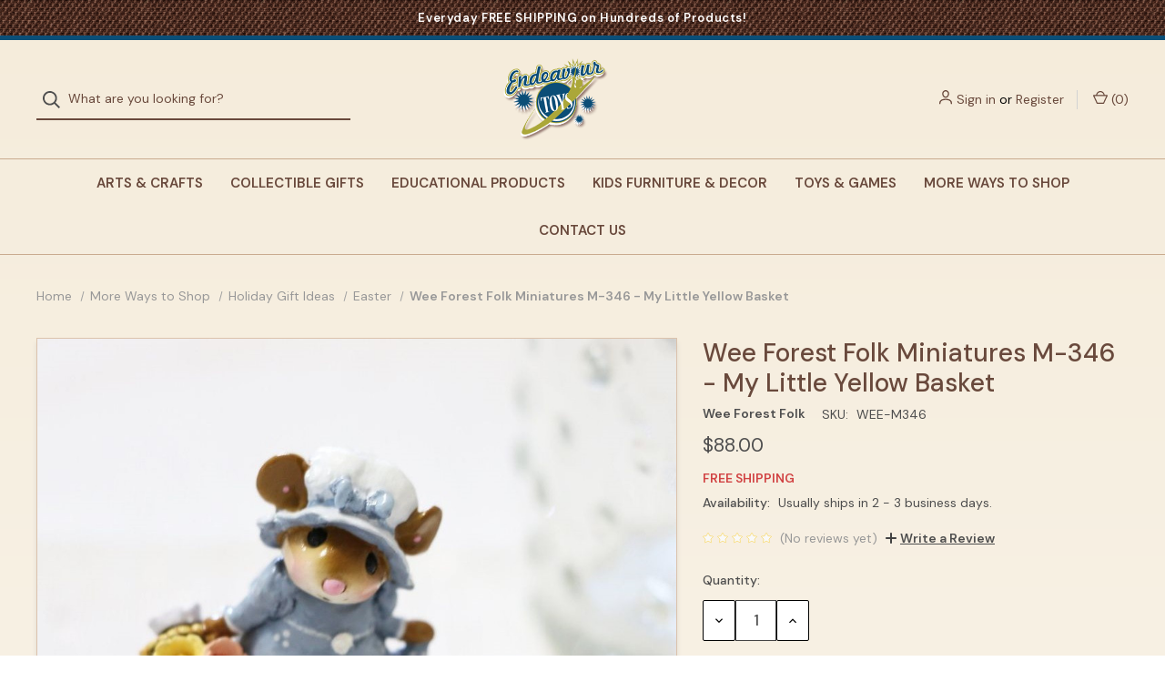

--- FILE ---
content_type: text/html; charset=UTF-8
request_url: https://www.endeavourtoys.com/wee-forest-folk-miniatures-m-346-my-little-yellow-basket/
body_size: 17172
content:


<!DOCTYPE html>
<html class="no-js" lang="en">
    <head>
        <title>Wee Forest Folk M-346 My Little Yellow Basket</title>
        <link rel="dns-prefetch preconnect" href="https://cdn11.bigcommerce.com/s-3wh7k" crossorigin><link rel="dns-prefetch preconnect" href="https://fonts.googleapis.com/" crossorigin><link rel="dns-prefetch preconnect" href="https://fonts.gstatic.com/" crossorigin>
        <meta property="product:price:amount" content="88" /><meta property="product:price:currency" content="USD" /><meta property="og:url" content="https://www.endeavourtoys.com/wee-forest-folk-miniatures-m-346-my-little-yellow-basket/" /><meta property="og:site_name" content="Endeavour Toys" /><meta name="keywords" content="wooden toys, collectible dolls, arts and crafts, kids furniture, educational toys, games, toys made in the usa."><meta name="description" content="Shop for Wee Forest Folk M-346 My Little Yellow Basket miniature figurine. Free shipping on all Wee Forest Folk collectibles at Endeavour Toys. All current and limited edition pieces available now!"><link rel='canonical' href='https://www.endeavourtoys.com/wee-forest-folk-miniatures-m-346-my-little-yellow-basket/' /><meta name='platform' content='bigcommerce.stencil' /><meta property="og:type" content="product" />
<meta property="og:title" content="Wee Forest Folk Miniatures M-346 - My Little Yellow Basket" />
<meta property="og:description" content="Shop for Wee Forest Folk M-346 My Little Yellow Basket miniature figurine. Free shipping on all Wee Forest Folk collectibles at Endeavour Toys. All current and limited edition pieces available now!" />
<meta property="og:image" content="https://cdn11.bigcommerce.com/s-3wh7k/products/2408/images/11384/Wee_Forest_Folk_M346_1__66325.1731237570.498.498.jpg?c=2" />
<meta property="og:availability" content="instock" />
<meta property="pinterest:richpins" content="enabled" />
        
         

        <link href="https://cdn11.bigcommerce.com/s-3wh7k/product_images/favicon.ico" rel="shortcut icon">
        <meta name="viewport" content="width=device-width, initial-scale=1">

        <script>
            document.documentElement.className = document.documentElement.className.replace('no-js', 'js');
        </script>

        <script>
    function browserSupportsAllFeatures() {
        return window.Promise
            && window.fetch
            && window.URL
            && window.URLSearchParams
            && window.WeakMap
            // object-fit support
            && ('objectFit' in document.documentElement.style);
    }

    function loadScript(src) {
        var js = document.createElement('script');
        js.src = src;
        js.onerror = function () {
            console.error('Failed to load polyfill script ' + src);
        };
        document.head.appendChild(js);
    }

    if (!browserSupportsAllFeatures()) {
        loadScript('https://cdn11.bigcommerce.com/s-3wh7k/stencil/5c9ad6c0-2029-013c-3bff-6ae7fa3fca95/e/dccdb8b0-94b5-013d-1363-2e5843f907e9/dist/theme-bundle.polyfills.js');
    }
</script>

        <script>
            window.lazySizesConfig = window.lazySizesConfig || {};
            window.lazySizesConfig.loadMode = 1;
        </script>
        <script async src="https://cdn11.bigcommerce.com/s-3wh7k/stencil/5c9ad6c0-2029-013c-3bff-6ae7fa3fca95/e/dccdb8b0-94b5-013d-1363-2e5843f907e9/dist/theme-bundle.head_async.js"></script>

        <script src="https://ajax.googleapis.com/ajax/libs/webfont/1.6.26/webfont.js"></script>

        <script>
            WebFont.load({
                custom: {
                    families: ['Karla', 'Roboto', 'Source Sans Pro']
                },
                classes: false
            });
        </script>

        <link href="https://fonts.googleapis.com/css?family=DM+Sans:400,600,500%7CSpectral:500&display=swap" rel="stylesheet">

        <script defer src="//use.fontawesome.com/14aa5078c1.js"></script>

        <link data-stencil-stylesheet href="https://cdn11.bigcommerce.com/s-3wh7k/stencil/5c9ad6c0-2029-013c-3bff-6ae7fa3fca95/e/dccdb8b0-94b5-013d-1363-2e5843f907e9/css/theme-2163f2f0-273e-013c-af3a-42fd20dc5136.css" rel="stylesheet">

        <!-- Start Tracking Code for analytics_facebook -->

<script>
!function(f,b,e,v,n,t,s){if(f.fbq)return;n=f.fbq=function(){n.callMethod?n.callMethod.apply(n,arguments):n.queue.push(arguments)};if(!f._fbq)f._fbq=n;n.push=n;n.loaded=!0;n.version='2.0';n.queue=[];t=b.createElement(e);t.async=!0;t.src=v;s=b.getElementsByTagName(e)[0];s.parentNode.insertBefore(t,s)}(window,document,'script','https://connect.facebook.net/en_US/fbevents.js');

fbq('set', 'autoConfig', 'false', '300970952172312');
fbq('dataProcessingOptions', ['LDU'], 0, 0);
fbq('init', '300970952172312', {"external_id":"f33f5c25-d18d-4437-8475-17f2ecf13005"});
fbq('set', 'agent', 'bigcommerce', '300970952172312');

function trackEvents() {
    var pathName = window.location.pathname;

    fbq('track', 'PageView', {}, "");

    // Search events start -- only fire if the shopper lands on the /search.php page
    if (pathName.indexOf('/search.php') === 0 && getUrlParameter('search_query')) {
        fbq('track', 'Search', {
            content_type: 'product_group',
            content_ids: [],
            search_string: getUrlParameter('search_query')
        });
    }
    // Search events end

    // Wishlist events start -- only fire if the shopper attempts to add an item to their wishlist
    if (pathName.indexOf('/wishlist.php') === 0 && getUrlParameter('added_product_id')) {
        fbq('track', 'AddToWishlist', {
            content_type: 'product_group',
            content_ids: []
        });
    }
    // Wishlist events end

    // Lead events start -- only fire if the shopper subscribes to newsletter
    if (pathName.indexOf('/subscribe.php') === 0 && getUrlParameter('result') === 'success') {
        fbq('track', 'Lead', {});
    }
    // Lead events end

    // Registration events start -- only fire if the shopper registers an account
    if (pathName.indexOf('/login.php') === 0 && getUrlParameter('action') === 'account_created') {
        fbq('track', 'CompleteRegistration', {}, "");
    }
    // Registration events end

    

    function getUrlParameter(name) {
        var cleanName = name.replace(/[\[]/, '\[').replace(/[\]]/, '\]');
        var regex = new RegExp('[\?&]' + cleanName + '=([^&#]*)');
        var results = regex.exec(window.location.search);
        return results === null ? '' : decodeURIComponent(results[1].replace(/\+/g, ' '));
    }
}

if (window.addEventListener) {
    window.addEventListener("load", trackEvents, false)
}
</script>
<noscript><img height="1" width="1" style="display:none" alt="null" src="https://www.facebook.com/tr?id=300970952172312&ev=PageView&noscript=1&a=plbigcommerce1.2&eid="/></noscript>

<!-- End Tracking Code for analytics_facebook -->

<!-- Start Tracking Code for analytics_googleanalytics -->

<script>
  (function(i,s,o,g,r,a,m){i['GoogleAnalyticsObject']=r;i[r]=i[r]||function(){
  (i[r].q=i[r].q||[]).push(arguments)},i[r].l=1*new Date();a=s.createElement(o),
  m=s.getElementsByTagName(o)[0];a.async=1;a.src=g;m.parentNode.insertBefore(a,m)
  })(window,document,'script','//www.google-analytics.com/analytics.js','ga');

  ga('create', 'UA-18916317-1', 'auto');
  ga('send', 'pageview');

</script>


<meta name="msvalidate.01" content="11090996A3FCAF9C43EE9F0FCA7F9A1A" />

<!-- End Tracking Code for analytics_googleanalytics -->

<!-- Start Tracking Code for analytics_siteverification -->

<meta name="google-site-verification" content="AfrO27V4wF3wDU-ulaq3kFJd-VFm84Pb-8GDsq3YSDw" />

<!-- End Tracking Code for analytics_siteverification -->


<script type="text/javascript" src="https://checkout-sdk.bigcommerce.com/v1/loader.js" defer ></script>
<script src="https://www.google.com/recaptcha/api.js" async defer></script>
<script type="text/javascript">
var BCData = {"product_attributes":{"sku":"WEE-M346","upc":null,"mpn":"M-346","gtin":null,"weight":null,"base":true,"image":null,"price":{"without_tax":{"formatted":"$88.00","value":88,"currency":"USD"},"tax_label":"Sales Tax"},"out_of_stock_behavior":"label_option","out_of_stock_message":"Temporarily Out of Stock","available_modifier_values":[],"in_stock_attributes":[],"stock":null,"instock":true,"stock_message":null,"purchasable":true,"purchasing_message":null,"call_for_price_message":null}};
</script>

<script nonce="">
(function () {
    var xmlHttp = new XMLHttpRequest();

    xmlHttp.open('POST', 'https://bes.gcp.data.bigcommerce.com/nobot');
    xmlHttp.setRequestHeader('Content-Type', 'application/json');
    xmlHttp.send('{"store_id":"664704","timezone_offset":"-5.0","timestamp":"2026-02-01T09:49:29.92288800Z","visit_id":"ea912a3b-f34e-43fa-9f9b-593d74578213","channel_id":1}');
})();
</script>

        
            <!-- partial pulled in to the base layout -->

        <script>
            var theme_settings = {
                show_fast_cart: true,
                linksPerCol: 5,
            };
        </script> 
    </head>
    <body>
        <svg data-src="https://cdn11.bigcommerce.com/s-3wh7k/stencil/5c9ad6c0-2029-013c-3bff-6ae7fa3fca95/e/dccdb8b0-94b5-013d-1363-2e5843f907e9/img/icon-sprite.svg" class="icons-svg-sprite"></svg>

        <header class="header" role="banner">
    <a href="#" class="mobileMenu-toggle" data-mobile-menu-toggle="menu">
        <span class="mobileMenu-toggleIcon">Toggle Menu</span>
    </a>

        <div class="promo-bar">
            <div class="container center"><span>Everyday FREE SHIPPING on Hundreds of Products!</span></div>
        </div>

    <div class="header-logo--wrap">
        <div class="header-logo ">
            <div class="quickSearchWrap" id="quickSearch" aria-hidden="true" tabindex="-1" data-prevent-quick-search-close>
                    <div>
    <!-- snippet location forms_search -->
    <form class="form" onsubmit="return false" data-url="/search.php" data-quick-search-form>
        <fieldset class="form-fieldset">
            <div class="form-field">
                <label class="is-srOnly" for="">Search</label>
                <input class="form-input"
                       data-search-quick
                       name=""
                       id=""
                       data-error-message="Search field cannot be empty."
                       placeholder="What are you looking for?"
                       autocomplete="off"
                >
                <button type="submit" class="form-button" aria-label="Search">
                    <i class="icon" aria-hidden="true">
                        <svg><use xlink:href="#icon-search" /></svg>
                    </i>
                </button>
            </div>
        </fieldset>
    </form>
    <section class="quickSearchResults" data-bind="html: results"></section>
    <p role="status"
       aria-live="polite"
       class="aria-description--hidden"
       data-search-aria-message-predefined-text="product results for"
    ></p>
</div>
            </div>
            
            <div class="logo-and-toggle center">
                    <div class="logo-wrap"><a href="https://www.endeavourtoys.com/" class="header-logo__link">
        <div class="header-logo-image-container">
            <img class="header-logo-image" src="https://cdn11.bigcommerce.com/s-3wh7k/images/stencil/original/logo_1402409475__71222.original.png" alt="Endeavour Toys" title="Endeavour Toys">
        </div>
</a>
</div>
            </div>

            <div class="navUser-wrap">
                <nav class="navUser">
    <ul class="navUser-section navUser-section--alt">
        <li class="navUser-item navUser-item--account">
            <i class="icon" aria-hidden="true">
                <svg><use xlink:href="#icon-user" /></svg>
            </i>
                <a class="navUser-action"
                   href="/login.php"
                   aria-label="Sign in"
                >
                    Sign in
                </a>
                    <span>or</span> <a class="navUser-action" href="/login.php?action=create_account" aria-label="Register">Register</a>
        </li>
                
            <li class="navUser-item navUser-item--mobile-search">
                <i class="icon" aria-hidden="true">
                    <svg><use xlink:href="#icon-search" /></svg>
                </i>
            </li>
        
        <li class="navUser-item navUser-item--cart">
            <a
                class="navUser-action"
                data-cart-preview
                data-dropdown="cart-preview-dropdown"
                data-options="align:right"
                href="/cart.php"
                aria-label="Cart with 0 items"
            >
                <i class="icon" aria-hidden="true">
                    <svg><use xlink:href="#icon-cart" /></svg>
                </i>
                (<span class=" cart-quantity"></span>)
            </a>

            <div class="dropdown-menu" id="cart-preview-dropdown" data-dropdown-content aria-hidden="true"></div>
        </li>
    </ul>
</nav>
            </div>
        </div>
    </div>

    <div class="navPages-container" id="menu" data-menu>
        <span class="mobile-closeNav">
    <i class="icon" aria-hidden="true">
        <svg><use xlink:href="#icon-close-large" /></svg>
    </i>
    close
</span>
<nav class="navPages">
    <ul class="navPages-list navPages-list--user d6ce8c34f717647ffb908ce639001f19">
            <li class="navPages-item navUser-item--account">
                <i class="icon" aria-hidden="true">
                    <svg><use xlink:href="#icon-user" /></svg>
                </i>
                <a class="navPages-action" href="/login.php">Sign in</a>
                    or
                    <a class="navPages-action"
                       href="/login.php?action=create_account"
                       aria-label="Register"
                    >
                        Register
                    </a>
            </li>
    </ul>
    <ul class="navPages-list navPages-mega navPages-mainNav">
            <li class="navPages-item">
                <a class="navPages-action has-subMenu"
   href="https://www.endeavourtoys.com/arts-crafts/"
   data-collapsible="navPages-3"
   aria-label="Arts &amp; Crafts"
>
    Arts &amp; Crafts
    <i class="icon navPages-action-moreIcon navPages-action-closed" aria-hidden="true"><svg><use xlink:href="#icon-plus" /></svg></i>
    <i class="icon navPages-action-moreIcon navPages-action-open" aria-hidden="true"><svg><use xlink:href="#icon-minus" /></svg></i>
</a>
<div class="column-menu navPage-subMenu" id="navPages-3" aria-hidden="true" tabindex="-1">
    <ul class="navPage-subMenu-list">
        <li class="navPage-subMenu-item mobile-shopAll">
            <i class="icon navPages-action-moreIcon" aria-hidden="true"><svg><use xlink:href="#icon-chevron-right" /></svg></i>
            <a class="navPage-subMenu-action navPages-action"
               href="https://www.endeavourtoys.com/arts-crafts/"
               aria-label="Shop All Arts &amp; Crafts"
            >
                    Shop All Arts &amp; Crafts
            </a>
        </li>
            <li class="navPage-subMenu-item">
                <i class="icon navPages-action-moreIcon" aria-hidden="true"><svg><use xlink:href="#icon-chevron-right" /></svg></i>
                <a class="navPage-subMenu-action navPages-action"
                    href="https://www.endeavourtoys.com/dollhouse-kits/"
                    aria-label="Dollhouse Kits"
                >
                    Dollhouse Kits
                </a>
                
            </li>
            <li class="navPage-subMenu-item">
                <i class="icon navPages-action-moreIcon" aria-hidden="true"><svg><use xlink:href="#icon-chevron-right" /></svg></i>
                <a class="navPage-subMenu-action navPages-action"
                    href="https://www.endeavourtoys.com/easels-art-tables/"
                    aria-label="Easels &amp; Art Tables"
                >
                    Easels &amp; Art Tables
                </a>
                
            </li>
            <li class="navPage-subMenu-item">
                <i class="icon navPages-action-moreIcon" aria-hidden="true"><svg><use xlink:href="#icon-chevron-right" /></svg></i>
                <a class="navPage-subMenu-action navPages-action"
                    href="https://www.endeavourtoys.com/needle-felting-kits/"
                    aria-label="Needle Felting Kits"
                >
                    Needle Felting Kits
                </a>
                
            </li>
            <li class="navPage-subMenu-item">
                <i class="icon navPages-action-moreIcon" aria-hidden="true"><svg><use xlink:href="#icon-chevron-right" /></svg></i>
                <a class="navPage-subMenu-action navPages-action"
                    href="https://www.endeavourtoys.com/kids-craft-kits/"
                    aria-label="Kids Craft Kits"
                >
                    Kids Craft Kits
                </a>
                
            </li>
            <li class="navPage-subMenu-item">
                <i class="icon navPages-action-moreIcon" aria-hidden="true"><svg><use xlink:href="#icon-chevron-right" /></svg></i>
                <a class="navPage-subMenu-action navPages-action"
                    href="https://www.endeavourtoys.com/spinning/"
                    aria-label="Spinning"
                >
                    Spinning
                </a>
                
            </li>
            <li class="navPage-subMenu-item">
                <i class="icon navPages-action-moreIcon" aria-hidden="true"><svg><use xlink:href="#icon-chevron-right" /></svg></i>
                <a class="navPage-subMenu-action navPages-action"
                    href="https://www.endeavourtoys.com/weaving-looms-supplies/"
                    aria-label="Weaving Looms &amp; Supplies"
                >
                    Weaving Looms &amp; Supplies
                </a>
                
            </li>
            <li class="navPage-subMenu-item">
                <i class="icon navPages-action-moreIcon" aria-hidden="true"><svg><use xlink:href="#icon-chevron-right" /></svg></i>
                <a class="navPage-subMenu-action navPages-action"
                    href="https://www.endeavourtoys.com/winding-warping-tools/"
                    aria-label="Winding &amp; Warping Tools"
                >
                    Winding &amp; Warping Tools
                </a>
                
            </li>
            <li class="navPage-subMenu-item">
                <i class="icon navPages-action-moreIcon" aria-hidden="true"><svg><use xlink:href="#icon-chevron-right" /></svg></i>
                <a class="navPage-subMenu-action navPages-action"
                    href="https://www.endeavourtoys.com/wool-carding/"
                    aria-label="Wool Carding"
                >
                    Wool Carding
                </a>
                
            </li>
            <li class="navPage-subMenu-item">
                <i class="icon navPages-action-moreIcon" aria-hidden="true"><svg><use xlink:href="#icon-chevron-right" /></svg></i>
                <a class="navPage-subMenu-action navPages-action"
                    href="https://www.endeavourtoys.com/fiber-craft-books/"
                    aria-label="Fiber Craft Books"
                >
                    Fiber Craft Books
                </a>
                
            </li>
            <li class="navPage-subMenu-item">
                <i class="icon navPages-action-moreIcon" aria-hidden="true"><svg><use xlink:href="#icon-chevron-right" /></svg></i>
                <a class="navPage-subMenu-action navPages-action"
                    href="https://www.endeavourtoys.com/art-storage/"
                    aria-label="Art Storage"
                >
                    Art Storage
                </a>
                
            </li>
    </ul>
</div>
            </li>
            <li class="navPages-item">
                <a class="navPages-action has-subMenu activePage"
   href="https://www.endeavourtoys.com/collectible-gifts/"
   data-collapsible="navPages-1"
   aria-label="Collectible Gifts"
>
    Collectible Gifts
    <i class="icon navPages-action-moreIcon navPages-action-closed" aria-hidden="true"><svg><use xlink:href="#icon-plus" /></svg></i>
    <i class="icon navPages-action-moreIcon navPages-action-open" aria-hidden="true"><svg><use xlink:href="#icon-minus" /></svg></i>
</a>
<div class="column-menu navPage-subMenu" id="navPages-1" aria-hidden="true" tabindex="-1">
    <ul class="navPage-subMenu-list">
        <li class="navPage-subMenu-item mobile-shopAll">
            <i class="icon navPages-action-moreIcon" aria-hidden="true"><svg><use xlink:href="#icon-chevron-right" /></svg></i>
            <a class="navPage-subMenu-action navPages-action"
               href="https://www.endeavourtoys.com/collectible-gifts/"
               aria-label="Shop All Collectible Gifts"
            >
                    Shop All Collectible Gifts
            </a>
        </li>
            <li class="navPage-subMenu-item">
                <i class="icon navPages-action-moreIcon" aria-hidden="true"><svg><use xlink:href="#icon-chevron-right" /></svg></i>
                <a class="navPage-subMenu-action navPages-action"
                    href="https://www.endeavourtoys.com/crystal-globes-paperweights/"
                    aria-label="Crystal Globes &amp; Paperweights"
                >
                    Crystal Globes &amp; Paperweights
                </a>
                
            </li>
            <li class="navPage-subMenu-item">
                <i class="icon navPages-action-moreIcon" aria-hidden="true"><svg><use xlink:href="#icon-chevron-right" /></svg></i>
                <a class="navPage-subMenu-action navPages-action"
                    href="https://www.endeavourtoys.com/handmade-ornaments/"
                    aria-label="Holiday Ornaments"
                >
                    Holiday Ornaments
                </a>
                
            </li>
            <li class="navPage-subMenu-item">
                <i class="icon navPages-action-moreIcon" aria-hidden="true"><svg><use xlink:href="#icon-chevron-right" /></svg></i>
                <a class="navPage-subMenu-action navPages-action"
                    href="https://www.endeavourtoys.com/r-john-wright-collectible-dolls/"
                    aria-label="R John Wright Collectible Dolls"
                >
                    R John Wright Collectible Dolls
                </a>
                
            </li>
            <li class="navPage-subMenu-item">
                <i class="icon navPages-action-moreIcon" aria-hidden="true"><svg><use xlink:href="#icon-chevron-right" /></svg></i>
                <a class="navPage-subMenu-action navPages-action"
                    href="https://www.endeavourtoys.com/wind-spinners/"
                    aria-label="Wind Spinners"
                >
                    Wind Spinners
                </a>
                
            </li>
            <li class="navPage-subMenu-item">
                <i class="icon navPages-action-moreIcon" aria-hidden="true"><svg><use xlink:href="#icon-chevron-right" /></svg></i>
                <a class="navPage-subMenu-action navPages-action activePage"
                    href="https://www.endeavourtoys.com/wee-forest-folk-miniature-figurines/"
                    aria-label="Wee Forest Folk Miniature Figurines"
                >
                    Wee Forest Folk Miniature Figurines
                </a>
                
            </li>
    </ul>
</div>
            </li>
            <li class="navPages-item">
                <a class="navPages-action has-subMenu"
   href="https://www.endeavourtoys.com/educational/"
   data-collapsible="navPages-217"
   aria-label="Educational Products"
>
    Educational Products
    <i class="icon navPages-action-moreIcon navPages-action-closed" aria-hidden="true"><svg><use xlink:href="#icon-plus" /></svg></i>
    <i class="icon navPages-action-moreIcon navPages-action-open" aria-hidden="true"><svg><use xlink:href="#icon-minus" /></svg></i>
</a>
<div class="column-menu navPage-subMenu" id="navPages-217" aria-hidden="true" tabindex="-1">
    <ul class="navPage-subMenu-list">
        <li class="navPage-subMenu-item mobile-shopAll">
            <i class="icon navPages-action-moreIcon" aria-hidden="true"><svg><use xlink:href="#icon-chevron-right" /></svg></i>
            <a class="navPage-subMenu-action navPages-action"
               href="https://www.endeavourtoys.com/educational/"
               aria-label="Shop All Educational Products"
            >
                    Shop All Educational Products
            </a>
        </li>
            <li class="navPage-subMenu-item">
                <i class="icon navPages-action-moreIcon" aria-hidden="true"><svg><use xlink:href="#icon-chevron-right" /></svg></i>
                <a class="navPage-subMenu-action navPages-action"
                    href="https://www.endeavourtoys.com/globes/"
                    aria-label="Globes"
                >
                    Globes
                </a>
                
            </li>
    </ul>
</div>
            </li>
            <li class="navPages-item">
                <a class="navPages-action has-subMenu"
   href="https://www.endeavourtoys.com/kids-furniture-decor/"
   data-collapsible="navPages-24"
   aria-label="Kids Furniture &amp; Decor"
>
    Kids Furniture &amp; Decor
    <i class="icon navPages-action-moreIcon navPages-action-closed" aria-hidden="true"><svg><use xlink:href="#icon-plus" /></svg></i>
    <i class="icon navPages-action-moreIcon navPages-action-open" aria-hidden="true"><svg><use xlink:href="#icon-minus" /></svg></i>
</a>
<div class="column-menu navPage-subMenu" id="navPages-24" aria-hidden="true" tabindex="-1">
    <ul class="navPage-subMenu-list">
        <li class="navPage-subMenu-item mobile-shopAll">
            <i class="icon navPages-action-moreIcon" aria-hidden="true"><svg><use xlink:href="#icon-chevron-right" /></svg></i>
            <a class="navPage-subMenu-action navPages-action"
               href="https://www.endeavourtoys.com/kids-furniture-decor/"
               aria-label="Shop All Kids Furniture &amp; Decor"
            >
                    Shop All Kids Furniture &amp; Decor
            </a>
        </li>
            <li class="navPage-subMenu-item">
                <i class="icon navPages-action-moreIcon" aria-hidden="true"><svg><use xlink:href="#icon-chevron-right" /></svg></i>
                <a class="navPage-subMenu-action navPages-action"
                    href="https://www.endeavourtoys.com/kids-bookshelves/"
                    aria-label="Kids Bookshelves"
                >
                    Kids Bookshelves
                </a>
                
            </li>
            <li class="navPage-subMenu-item">
                <i class="icon navPages-action-moreIcon" aria-hidden="true"><svg><use xlink:href="#icon-chevron-right" /></svg></i>
                <a class="navPage-subMenu-action navPages-action"
                    href="https://www.endeavourtoys.com/kids-tables-chairs/"
                    aria-label="Kids Tables &amp; Chairs"
                >
                    Kids Tables &amp; Chairs
                </a>
                
            </li>
            <li class="navPage-subMenu-item">
                <i class="icon navPages-action-moreIcon" aria-hidden="true"><svg><use xlink:href="#icon-chevron-right" /></svg></i>
                <a class="navPage-subMenu-action navPages-action"
                    href="https://www.endeavourtoys.com/toy-boxes/"
                    aria-label="Toy Boxes"
                >
                    Toy Boxes
                </a>
                
            </li>
            <li class="navPage-subMenu-item">
                <i class="icon navPages-action-moreIcon" aria-hidden="true"><svg><use xlink:href="#icon-chevron-right" /></svg></i>
                <a class="navPage-subMenu-action navPages-action"
                    href="https://www.endeavourtoys.com/kids-outdoor-furniture/"
                    aria-label="Kids Outdoor Furniture"
                >
                    Kids Outdoor Furniture
                </a>
                
            </li>
            <li class="navPage-subMenu-item">
                <i class="icon navPages-action-moreIcon" aria-hidden="true"><svg><use xlink:href="#icon-chevron-right" /></svg></i>
                <a class="navPage-subMenu-action navPages-action"
                    href="https://www.endeavourtoys.com/kids-rugs/"
                    aria-label="Kids Rugs"
                >
                    Kids Rugs
                </a>
                
            </li>
    </ul>
</div>
            </li>
            <li class="navPages-item">
                <a class="navPages-action has-subMenu"
   href="https://www.endeavourtoys.com/toys-games/"
   data-collapsible="navPages-27"
   aria-label="Toys &amp; Games"
>
    Toys &amp; Games
    <i class="icon navPages-action-moreIcon navPages-action-closed" aria-hidden="true"><svg><use xlink:href="#icon-plus" /></svg></i>
    <i class="icon navPages-action-moreIcon navPages-action-open" aria-hidden="true"><svg><use xlink:href="#icon-minus" /></svg></i>
</a>
<div class="column-menu navPage-subMenu" id="navPages-27" aria-hidden="true" tabindex="-1">
    <ul class="navPage-subMenu-list">
        <li class="navPage-subMenu-item mobile-shopAll">
            <i class="icon navPages-action-moreIcon" aria-hidden="true"><svg><use xlink:href="#icon-chevron-right" /></svg></i>
            <a class="navPage-subMenu-action navPages-action"
               href="https://www.endeavourtoys.com/toys-games/"
               aria-label="Shop All Toys &amp; Games"
            >
                    Shop All Toys &amp; Games
            </a>
        </li>
            <li class="navPage-subMenu-item">
                <i class="icon navPages-action-moreIcon" aria-hidden="true"><svg><use xlink:href="#icon-chevron-right" /></svg></i>
                <a class="navPage-subMenu-action navPages-action"
                    href="https://www.endeavourtoys.com/baby-toddler-toys/"
                    aria-label="Baby &amp; Toddler Toys"
                >
                    Baby &amp; Toddler Toys
                </a>
                
            </li>
            <li class="navPage-subMenu-item">
                <i class="icon navPages-action-moreIcon" aria-hidden="true"><svg><use xlink:href="#icon-chevron-right" /></svg></i>
                <a class="navPage-subMenu-action navPages-action"
                    href="https://www.endeavourtoys.com/building-toys/"
                    aria-label="Building Toys"
                >
                    Building Toys
                </a>
                
            </li>
            <li class="navPage-subMenu-item">
                <i class="icon navPages-action-moreIcon" aria-hidden="true"><svg><use xlink:href="#icon-chevron-right" /></svg></i>
                <a class="navPage-subMenu-action navPages-action"
                    href="https://www.endeavourtoys.com/dollhouses/"
                    aria-label="Dollhouses"
                >
                    Dollhouses
                </a>
                
            </li>
            <li class="navPage-subMenu-item">
                <i class="icon navPages-action-moreIcon" aria-hidden="true"><svg><use xlink:href="#icon-chevron-right" /></svg></i>
                <a class="navPage-subMenu-action navPages-action"
                    href="https://www.endeavourtoys.com/games/"
                    aria-label="Games"
                >
                    Games
                </a>
                
            </li>
            <li class="navPage-subMenu-item">
                <i class="icon navPages-action-moreIcon" aria-hidden="true"><svg><use xlink:href="#icon-chevron-right" /></svg></i>
                <a class="navPage-subMenu-action navPages-action"
                    href="https://www.endeavourtoys.com/play-carpets/"
                    aria-label="Play Carpets"
                >
                    Play Carpets
                </a>
                
            </li>
            <li class="navPage-subMenu-item">
                <i class="icon navPages-action-moreIcon" aria-hidden="true"><svg><use xlink:href="#icon-chevron-right" /></svg></i>
                <a class="navPage-subMenu-action navPages-action"
                    href="https://www.endeavourtoys.com/waldorf-play-spaces/"
                    aria-label="Waldorf Play Spaces"
                >
                    Waldorf Play Spaces
                </a>
                
            </li>
            <li class="navPage-subMenu-item">
                <i class="icon navPages-action-moreIcon" aria-hidden="true"><svg><use xlink:href="#icon-chevron-right" /></svg></i>
                <a class="navPage-subMenu-action navPages-action"
                    href="https://www.endeavourtoys.com/play-tables-activity-tables/"
                    aria-label="Play Tables / Activity Tables"
                >
                    Play Tables / Activity Tables
                </a>
                
            </li>
            <li class="navPage-subMenu-item">
                <i class="icon navPages-action-moreIcon" aria-hidden="true"><svg><use xlink:href="#icon-chevron-right" /></svg></i>
                <a class="navPage-subMenu-action navPages-action"
                    href="https://www.endeavourtoys.com/pretend-play/"
                    aria-label="Pretend Play"
                >
                    Pretend Play
                </a>
                
            </li>
            <li class="navPage-subMenu-item">
                <i class="icon navPages-action-moreIcon" aria-hidden="true"><svg><use xlink:href="#icon-chevron-right" /></svg></i>
                <a class="navPage-subMenu-action navPages-action"
                    href="https://www.endeavourtoys.com/puppets-puppet-theaters/"
                    aria-label="Puppets &amp; Puppet Theaters"
                >
                    Puppets &amp; Puppet Theaters
                </a>
                
            </li>
            <li class="navPage-subMenu-item">
                <i class="icon navPages-action-moreIcon" aria-hidden="true"><svg><use xlink:href="#icon-chevron-right" /></svg></i>
                <a class="navPage-subMenu-action navPages-action"
                    href="https://www.endeavourtoys.com/puzzles/"
                    aria-label="Puzzles"
                >
                    Puzzles
                </a>
                
            </li>
            <li class="navPage-subMenu-item">
                <i class="icon navPages-action-moreIcon" aria-hidden="true"><svg><use xlink:href="#icon-chevron-right" /></svg></i>
                <a class="navPage-subMenu-action navPages-action"
                    href="https://www.endeavourtoys.com/ride-on-toys/"
                    aria-label="Ride-on Toys"
                >
                    Ride-on Toys
                </a>
                
            </li>
            <li class="navPage-subMenu-item">
                <i class="icon navPages-action-moreIcon" aria-hidden="true"><svg><use xlink:href="#icon-chevron-right" /></svg></i>
                <a class="navPage-subMenu-action navPages-action"
                    href="https://www.endeavourtoys.com/sports-outdoor-toys/"
                    aria-label="Sports &amp; Outdoor Toys"
                >
                    Sports &amp; Outdoor Toys
                </a>
                
            </li>
            <li class="navPage-subMenu-item">
                <i class="icon navPages-action-moreIcon" aria-hidden="true"><svg><use xlink:href="#icon-chevron-right" /></svg></i>
                <a class="navPage-subMenu-action navPages-action"
                    href="https://www.endeavourtoys.com/stuffed-animals-plush-toys/"
                    aria-label="Stuffed Animals &amp; Plush Toys"
                >
                    Stuffed Animals &amp; Plush Toys
                </a>
                
            </li>
            <li class="navPage-subMenu-item">
                <i class="icon navPages-action-moreIcon" aria-hidden="true"><svg><use xlink:href="#icon-chevron-right" /></svg></i>
                <a class="navPage-subMenu-action navPages-action"
                    href="https://www.endeavourtoys.com/toy-trains-train-sets/"
                    aria-label="Toy Trains &amp; Train Sets"
                >
                    Toy Trains &amp; Train Sets
                </a>
                
            </li>
            <li class="navPage-subMenu-item">
                <i class="icon navPages-action-moreIcon" aria-hidden="true"><svg><use xlink:href="#icon-chevron-right" /></svg></i>
                <a class="navPage-subMenu-action navPages-action"
                    href="https://www.endeavourtoys.com/toy-vehicles/"
                    aria-label="Toy Vehicles"
                >
                    Toy Vehicles
                </a>
                
            </li>
    </ul>
</div>
            </li>
            <li class="navPages-item">
                <a class="navPages-action has-subMenu"
   href="https://www.endeavourtoys.com/more-ways-to-shop/"
   data-collapsible="navPages-218"
   aria-label="More Ways to Shop"
>
    More Ways to Shop
    <i class="icon navPages-action-moreIcon navPages-action-closed" aria-hidden="true"><svg><use xlink:href="#icon-plus" /></svg></i>
    <i class="icon navPages-action-moreIcon navPages-action-open" aria-hidden="true"><svg><use xlink:href="#icon-minus" /></svg></i>
</a>
<div class="column-menu navPage-subMenu" id="navPages-218" aria-hidden="true" tabindex="-1">
    <ul class="navPage-subMenu-list">
        <li class="navPage-subMenu-item mobile-shopAll">
            <i class="icon navPages-action-moreIcon" aria-hidden="true"><svg><use xlink:href="#icon-chevron-right" /></svg></i>
            <a class="navPage-subMenu-action navPages-action"
               href="https://www.endeavourtoys.com/more-ways-to-shop/"
               aria-label="Shop All More Ways to Shop"
            >
                    Shop All More Ways to Shop
            </a>
        </li>
            <li class="navPage-subMenu-item">
                <i class="icon navPages-action-moreIcon" aria-hidden="true"><svg><use xlink:href="#icon-chevron-right" /></svg></i>
                <a class="navPage-subMenu-action navPages-action"
                    href="https://www.endeavourtoys.com/holiday-gift-ideas/"
                    aria-label="Holiday Gift Ideas"
                >
                    Holiday Gift Ideas
                </a>
                
            </li>
            <li class="navPage-subMenu-item">
                <i class="icon navPages-action-moreIcon" aria-hidden="true"><svg><use xlink:href="#icon-chevron-right" /></svg></i>
                <a class="navPage-subMenu-action navPages-action"
                    href="https://www.endeavourtoys.com/health-beauty/"
                    aria-label="Health &amp; Beauty"
                >
                    Health &amp; Beauty
                </a>
                
            </li>
            <li class="navPage-subMenu-item">
                <i class="icon navPages-action-moreIcon" aria-hidden="true"><svg><use xlink:href="#icon-chevron-right" /></svg></i>
                <a class="navPage-subMenu-action navPages-action"
                    href="https://www.endeavourtoys.com/gifts-for-special-occasions/"
                    aria-label="Gifts for Special Occasions"
                >
                    Gifts for Special Occasions
                </a>
                
            </li>
            <li class="navPage-subMenu-item">
                <i class="icon navPages-action-moreIcon" aria-hidden="true"><svg><use xlink:href="#icon-chevron-right" /></svg></i>
                <a class="navPage-subMenu-action navPages-action"
                    href="https://www.endeavourtoys.com/seasonal-favorites/"
                    aria-label="Seasonal Favorites"
                >
                    Seasonal Favorites
                </a>
                
            </li>
    </ul>
</div>
            </li>
                <li class="navPages-item navPages-item-page navPages-item--content-first">
                        <a class="navPages-action"
   href="/customer-service/"
   aria-label="Contact Us"
>
    Contact Us
</a>
                </li>
    </ul>
    <ul class="navPages-list navPages-list--user">
    </ul>
</nav>
    </div>
</header>

<div class="container">
    <div data-content-region="header_bottom--global"></div>
    <div data-content-region="header_bottom"></div>
</div>
        <div class="body" id='main-content' data-currency-code="USD">
     
        <div class="container">
        <ul class="breadcrumbs">
            <li class="breadcrumb ">
                    <a href="https://www.endeavourtoys.com/" class="breadcrumb-label"><span>Home</span></a>
            </li>
            <li class="breadcrumb ">
                    <a href="https://www.endeavourtoys.com/more-ways-to-shop/" class="breadcrumb-label"><span>More Ways to Shop</span></a>
            </li>
            <li class="breadcrumb ">
                    <a href="https://www.endeavourtoys.com/holiday-gift-ideas/" class="breadcrumb-label"><span>Holiday Gift Ideas</span></a>
            </li>
            <li class="breadcrumb ">
                    <a href="https://www.endeavourtoys.com/easter-gifts/" class="breadcrumb-label"><span>Easter</span></a>
            </li>
            <li class="breadcrumb is-active">
                    <span class="breadcrumb-label">Wee Forest Folk Miniatures M-346 - My Little Yellow Basket</span>
            </li>
</ul>

    </div>

    <div>
        <div class="container">
            
<div class="productView" >
  
    <section class="productView-images" data-image-gallery>
        <figure class="productView-image"
                data-image-gallery-main
                data-zoom-image="https://cdn11.bigcommerce.com/s-3wh7k/images/stencil/1280x1280/products/2408/11384/Wee_Forest_Folk_M346_1__66325.1731237570.jpg?c=2"
                >
            <div class="productView-img-container">
                    <a href="https://cdn11.bigcommerce.com/s-3wh7k/images/stencil/1280x1280/products/2408/11384/Wee_Forest_Folk_M346_1__66325.1731237570.jpg?c=2"
                        target="_blank">
                <img src="https://cdn11.bigcommerce.com/s-3wh7k/images/stencil/760x760/products/2408/11384/Wee_Forest_Folk_M346_1__66325.1731237570.jpg?c=2" alt="Wee Forest Folk Miniatures M-346 - My Little Yellow Basket" title="Wee Forest Folk Miniatures M-346 - My Little Yellow Basket" data-sizes="auto"
    srcset="https://cdn11.bigcommerce.com/s-3wh7k/images/stencil/80w/products/2408/11384/Wee_Forest_Folk_M346_1__66325.1731237570.jpg?c=2"
data-srcset="https://cdn11.bigcommerce.com/s-3wh7k/images/stencil/80w/products/2408/11384/Wee_Forest_Folk_M346_1__66325.1731237570.jpg?c=2 80w, https://cdn11.bigcommerce.com/s-3wh7k/images/stencil/160w/products/2408/11384/Wee_Forest_Folk_M346_1__66325.1731237570.jpg?c=2 160w, https://cdn11.bigcommerce.com/s-3wh7k/images/stencil/320w/products/2408/11384/Wee_Forest_Folk_M346_1__66325.1731237570.jpg?c=2 320w, https://cdn11.bigcommerce.com/s-3wh7k/images/stencil/640w/products/2408/11384/Wee_Forest_Folk_M346_1__66325.1731237570.jpg?c=2 640w, https://cdn11.bigcommerce.com/s-3wh7k/images/stencil/960w/products/2408/11384/Wee_Forest_Folk_M346_1__66325.1731237570.jpg?c=2 960w, https://cdn11.bigcommerce.com/s-3wh7k/images/stencil/1280w/products/2408/11384/Wee_Forest_Folk_M346_1__66325.1731237570.jpg?c=2 1280w, https://cdn11.bigcommerce.com/s-3wh7k/images/stencil/1920w/products/2408/11384/Wee_Forest_Folk_M346_1__66325.1731237570.jpg?c=2 1920w, https://cdn11.bigcommerce.com/s-3wh7k/images/stencil/2560w/products/2408/11384/Wee_Forest_Folk_M346_1__66325.1731237570.jpg?c=2 2560w"

class="lazyload productView-image--default"

data-main-image />
                    </a>
            </div>
        </figure>
        <ul class="productView-thumbnails">
                <li class="productView-thumbnail js-product-thumb-slide">
                    <a
                        class="productView-thumbnail-link"
                        href="https://cdn11.bigcommerce.com/s-3wh7k/images/stencil/1280x1280/products/2408/11384/Wee_Forest_Folk_M346_1__66325.1731237570.jpg?c=2"
                        data-image-gallery-item
                        data-image-gallery-new-image-url="https://cdn11.bigcommerce.com/s-3wh7k/images/stencil/760x760/products/2408/11384/Wee_Forest_Folk_M346_1__66325.1731237570.jpg?c=2"
                        data-image-gallery-new-image-srcset="https://cdn11.bigcommerce.com/s-3wh7k/images/stencil/80w/products/2408/11384/Wee_Forest_Folk_M346_1__66325.1731237570.jpg?c=2 80w, https://cdn11.bigcommerce.com/s-3wh7k/images/stencil/160w/products/2408/11384/Wee_Forest_Folk_M346_1__66325.1731237570.jpg?c=2 160w, https://cdn11.bigcommerce.com/s-3wh7k/images/stencil/320w/products/2408/11384/Wee_Forest_Folk_M346_1__66325.1731237570.jpg?c=2 320w, https://cdn11.bigcommerce.com/s-3wh7k/images/stencil/640w/products/2408/11384/Wee_Forest_Folk_M346_1__66325.1731237570.jpg?c=2 640w, https://cdn11.bigcommerce.com/s-3wh7k/images/stencil/960w/products/2408/11384/Wee_Forest_Folk_M346_1__66325.1731237570.jpg?c=2 960w, https://cdn11.bigcommerce.com/s-3wh7k/images/stencil/1280w/products/2408/11384/Wee_Forest_Folk_M346_1__66325.1731237570.jpg?c=2 1280w, https://cdn11.bigcommerce.com/s-3wh7k/images/stencil/1920w/products/2408/11384/Wee_Forest_Folk_M346_1__66325.1731237570.jpg?c=2 1920w, https://cdn11.bigcommerce.com/s-3wh7k/images/stencil/2560w/products/2408/11384/Wee_Forest_Folk_M346_1__66325.1731237570.jpg?c=2 2560w"
                        data-image-gallery-zoom-image-url="https://cdn11.bigcommerce.com/s-3wh7k/images/stencil/1280x1280/products/2408/11384/Wee_Forest_Folk_M346_1__66325.1731237570.jpg?c=2"
                    >
                        <img class="lazyload" data-sizes="auto" src="https://cdn11.bigcommerce.com/s-3wh7k/stencil/5c9ad6c0-2029-013c-3bff-6ae7fa3fca95/e/dccdb8b0-94b5-013d-1363-2e5843f907e9/img/loading.svg" data-src="https://cdn11.bigcommerce.com/s-3wh7k/images/stencil/50x50/products/2408/11384/Wee_Forest_Folk_M346_1__66325.1731237570.jpg?c=2" alt="Wee Forest Folk Miniatures M-346 - My Little Yellow Basket" title="Wee Forest Folk Miniatures M-346 - My Little Yellow Basket">
                    </a>
                </li>
                <li class="productView-thumbnail js-product-thumb-slide">
                    <a
                        class="productView-thumbnail-link"
                        href="https://cdn11.bigcommerce.com/s-3wh7k/images/stencil/1280x1280/products/2408/11386/Wee_Forest_Folk_M346_2__32465.1731237570.JPG?c=2"
                        data-image-gallery-item
                        data-image-gallery-new-image-url="https://cdn11.bigcommerce.com/s-3wh7k/images/stencil/760x760/products/2408/11386/Wee_Forest_Folk_M346_2__32465.1731237570.JPG?c=2"
                        data-image-gallery-new-image-srcset="https://cdn11.bigcommerce.com/s-3wh7k/images/stencil/80w/products/2408/11386/Wee_Forest_Folk_M346_2__32465.1731237570.JPG?c=2 80w, https://cdn11.bigcommerce.com/s-3wh7k/images/stencil/160w/products/2408/11386/Wee_Forest_Folk_M346_2__32465.1731237570.JPG?c=2 160w, https://cdn11.bigcommerce.com/s-3wh7k/images/stencil/320w/products/2408/11386/Wee_Forest_Folk_M346_2__32465.1731237570.JPG?c=2 320w, https://cdn11.bigcommerce.com/s-3wh7k/images/stencil/640w/products/2408/11386/Wee_Forest_Folk_M346_2__32465.1731237570.JPG?c=2 640w, https://cdn11.bigcommerce.com/s-3wh7k/images/stencil/960w/products/2408/11386/Wee_Forest_Folk_M346_2__32465.1731237570.JPG?c=2 960w, https://cdn11.bigcommerce.com/s-3wh7k/images/stencil/1280w/products/2408/11386/Wee_Forest_Folk_M346_2__32465.1731237570.JPG?c=2 1280w, https://cdn11.bigcommerce.com/s-3wh7k/images/stencil/1920w/products/2408/11386/Wee_Forest_Folk_M346_2__32465.1731237570.JPG?c=2 1920w, https://cdn11.bigcommerce.com/s-3wh7k/images/stencil/2560w/products/2408/11386/Wee_Forest_Folk_M346_2__32465.1731237570.JPG?c=2 2560w"
                        data-image-gallery-zoom-image-url="https://cdn11.bigcommerce.com/s-3wh7k/images/stencil/1280x1280/products/2408/11386/Wee_Forest_Folk_M346_2__32465.1731237570.JPG?c=2"
                    >
                        <img class="lazyload" data-sizes="auto" src="https://cdn11.bigcommerce.com/s-3wh7k/stencil/5c9ad6c0-2029-013c-3bff-6ae7fa3fca95/e/dccdb8b0-94b5-013d-1363-2e5843f907e9/img/loading.svg" data-src="https://cdn11.bigcommerce.com/s-3wh7k/images/stencil/50x50/products/2408/11386/Wee_Forest_Folk_M346_2__32465.1731237570.JPG?c=2" alt="Wee Forest Folk Miniatures M-346 - My Little Yellow Basket" title="Wee Forest Folk Miniatures M-346 - My Little Yellow Basket">
                    </a>
                </li>
                <li class="productView-thumbnail js-product-thumb-slide">
                    <a
                        class="productView-thumbnail-link"
                        href="https://cdn11.bigcommerce.com/s-3wh7k/images/stencil/1280x1280/products/2408/11383/Wee_Forest_Folk_M346_Blue__41228.1731237570.jpg?c=2"
                        data-image-gallery-item
                        data-image-gallery-new-image-url="https://cdn11.bigcommerce.com/s-3wh7k/images/stencil/760x760/products/2408/11383/Wee_Forest_Folk_M346_Blue__41228.1731237570.jpg?c=2"
                        data-image-gallery-new-image-srcset="https://cdn11.bigcommerce.com/s-3wh7k/images/stencil/80w/products/2408/11383/Wee_Forest_Folk_M346_Blue__41228.1731237570.jpg?c=2 80w, https://cdn11.bigcommerce.com/s-3wh7k/images/stencil/160w/products/2408/11383/Wee_Forest_Folk_M346_Blue__41228.1731237570.jpg?c=2 160w, https://cdn11.bigcommerce.com/s-3wh7k/images/stencil/320w/products/2408/11383/Wee_Forest_Folk_M346_Blue__41228.1731237570.jpg?c=2 320w, https://cdn11.bigcommerce.com/s-3wh7k/images/stencil/640w/products/2408/11383/Wee_Forest_Folk_M346_Blue__41228.1731237570.jpg?c=2 640w, https://cdn11.bigcommerce.com/s-3wh7k/images/stencil/960w/products/2408/11383/Wee_Forest_Folk_M346_Blue__41228.1731237570.jpg?c=2 960w, https://cdn11.bigcommerce.com/s-3wh7k/images/stencil/1280w/products/2408/11383/Wee_Forest_Folk_M346_Blue__41228.1731237570.jpg?c=2 1280w, https://cdn11.bigcommerce.com/s-3wh7k/images/stencil/1920w/products/2408/11383/Wee_Forest_Folk_M346_Blue__41228.1731237570.jpg?c=2 1920w, https://cdn11.bigcommerce.com/s-3wh7k/images/stencil/2560w/products/2408/11383/Wee_Forest_Folk_M346_Blue__41228.1731237570.jpg?c=2 2560w"
                        data-image-gallery-zoom-image-url="https://cdn11.bigcommerce.com/s-3wh7k/images/stencil/1280x1280/products/2408/11383/Wee_Forest_Folk_M346_Blue__41228.1731237570.jpg?c=2"
                    >
                        <img class="lazyload" data-sizes="auto" src="https://cdn11.bigcommerce.com/s-3wh7k/stencil/5c9ad6c0-2029-013c-3bff-6ae7fa3fca95/e/dccdb8b0-94b5-013d-1363-2e5843f907e9/img/loading.svg" data-src="https://cdn11.bigcommerce.com/s-3wh7k/images/stencil/50x50/products/2408/11383/Wee_Forest_Folk_M346_Blue__41228.1731237570.jpg?c=2" alt="Wee Forest Folk Miniatures M-346 - My Little Yellow Basket" title="Wee Forest Folk Miniatures M-346 - My Little Yellow Basket">
                    </a>
                </li>
                <li class="productView-thumbnail js-product-thumb-slide">
                    <a
                        class="productView-thumbnail-link"
                        href="https://cdn11.bigcommerce.com/s-3wh7k/images/stencil/1280x1280/products/2408/11385/Wee_Forest_Folk_M346_3__84514.1731237570.jpg?c=2"
                        data-image-gallery-item
                        data-image-gallery-new-image-url="https://cdn11.bigcommerce.com/s-3wh7k/images/stencil/760x760/products/2408/11385/Wee_Forest_Folk_M346_3__84514.1731237570.jpg?c=2"
                        data-image-gallery-new-image-srcset="https://cdn11.bigcommerce.com/s-3wh7k/images/stencil/80w/products/2408/11385/Wee_Forest_Folk_M346_3__84514.1731237570.jpg?c=2 80w, https://cdn11.bigcommerce.com/s-3wh7k/images/stencil/160w/products/2408/11385/Wee_Forest_Folk_M346_3__84514.1731237570.jpg?c=2 160w, https://cdn11.bigcommerce.com/s-3wh7k/images/stencil/320w/products/2408/11385/Wee_Forest_Folk_M346_3__84514.1731237570.jpg?c=2 320w, https://cdn11.bigcommerce.com/s-3wh7k/images/stencil/640w/products/2408/11385/Wee_Forest_Folk_M346_3__84514.1731237570.jpg?c=2 640w, https://cdn11.bigcommerce.com/s-3wh7k/images/stencil/960w/products/2408/11385/Wee_Forest_Folk_M346_3__84514.1731237570.jpg?c=2 960w, https://cdn11.bigcommerce.com/s-3wh7k/images/stencil/1280w/products/2408/11385/Wee_Forest_Folk_M346_3__84514.1731237570.jpg?c=2 1280w, https://cdn11.bigcommerce.com/s-3wh7k/images/stencil/1920w/products/2408/11385/Wee_Forest_Folk_M346_3__84514.1731237570.jpg?c=2 1920w, https://cdn11.bigcommerce.com/s-3wh7k/images/stencil/2560w/products/2408/11385/Wee_Forest_Folk_M346_3__84514.1731237570.jpg?c=2 2560w"
                        data-image-gallery-zoom-image-url="https://cdn11.bigcommerce.com/s-3wh7k/images/stencil/1280x1280/products/2408/11385/Wee_Forest_Folk_M346_3__84514.1731237570.jpg?c=2"
                    >
                        <img class="lazyload" data-sizes="auto" src="https://cdn11.bigcommerce.com/s-3wh7k/stencil/5c9ad6c0-2029-013c-3bff-6ae7fa3fca95/e/dccdb8b0-94b5-013d-1363-2e5843f907e9/img/loading.svg" data-src="https://cdn11.bigcommerce.com/s-3wh7k/images/stencil/50x50/products/2408/11385/Wee_Forest_Folk_M346_3__84514.1731237570.jpg?c=2" alt="Wee Forest Folk Miniatures M-346 - My Little Yellow Basket" title="Wee Forest Folk Miniatures M-346 - My Little Yellow Basket">
                    </a>
                </li>
                <li class="productView-thumbnail js-product-thumb-slide">
                    <a
                        class="productView-thumbnail-link"
                        href="https://cdn11.bigcommerce.com/s-3wh7k/images/stencil/1280x1280/products/2408/8231/Wee_Forest_Folk_M346__88291.1693455038.jpg?c=2"
                        data-image-gallery-item
                        data-image-gallery-new-image-url="https://cdn11.bigcommerce.com/s-3wh7k/images/stencil/760x760/products/2408/8231/Wee_Forest_Folk_M346__88291.1693455038.jpg?c=2"
                        data-image-gallery-new-image-srcset="https://cdn11.bigcommerce.com/s-3wh7k/images/stencil/80w/products/2408/8231/Wee_Forest_Folk_M346__88291.1693455038.jpg?c=2 80w, https://cdn11.bigcommerce.com/s-3wh7k/images/stencil/160w/products/2408/8231/Wee_Forest_Folk_M346__88291.1693455038.jpg?c=2 160w, https://cdn11.bigcommerce.com/s-3wh7k/images/stencil/320w/products/2408/8231/Wee_Forest_Folk_M346__88291.1693455038.jpg?c=2 320w, https://cdn11.bigcommerce.com/s-3wh7k/images/stencil/640w/products/2408/8231/Wee_Forest_Folk_M346__88291.1693455038.jpg?c=2 640w, https://cdn11.bigcommerce.com/s-3wh7k/images/stencil/960w/products/2408/8231/Wee_Forest_Folk_M346__88291.1693455038.jpg?c=2 960w, https://cdn11.bigcommerce.com/s-3wh7k/images/stencil/1280w/products/2408/8231/Wee_Forest_Folk_M346__88291.1693455038.jpg?c=2 1280w, https://cdn11.bigcommerce.com/s-3wh7k/images/stencil/1920w/products/2408/8231/Wee_Forest_Folk_M346__88291.1693455038.jpg?c=2 1920w, https://cdn11.bigcommerce.com/s-3wh7k/images/stencil/2560w/products/2408/8231/Wee_Forest_Folk_M346__88291.1693455038.jpg?c=2 2560w"
                        data-image-gallery-zoom-image-url="https://cdn11.bigcommerce.com/s-3wh7k/images/stencil/1280x1280/products/2408/8231/Wee_Forest_Folk_M346__88291.1693455038.jpg?c=2"
                    >
                        <img class="lazyload" data-sizes="auto" src="https://cdn11.bigcommerce.com/s-3wh7k/stencil/5c9ad6c0-2029-013c-3bff-6ae7fa3fca95/e/dccdb8b0-94b5-013d-1363-2e5843f907e9/img/loading.svg" data-src="https://cdn11.bigcommerce.com/s-3wh7k/images/stencil/50x50/products/2408/8231/Wee_Forest_Folk_M346__88291.1693455038.jpg?c=2" alt="Wee Forest Folk Miniatures M-346 - My Little Yellow Basket" title="Wee Forest Folk Miniatures M-346 - My Little Yellow Basket">
                    </a>
                </li>
        </ul>
    </section>

    <section class="productView-details">
        <div class="productView-product">

            <h1 class="productView-title main-heading">Wee Forest Folk Miniatures M-346 - My Little Yellow Basket</h1>
                <span class="productView-brand">
                    <a href="https://www.endeavourtoys.com/brands/Wee-Forest-Folk.html"><span><strong>Wee Forest Folk</strong></span></a>
                </span>
                <div class="productSKU">
                    <dt class="productView-info-name sku-label">SKU:</dt>
                    <dd class="productView-info-value" data-product-sku>WEE-M346</dd>
                </div>
            <!---->
            <!---->
            
            <div class="productView-price">
                    
        <div class="price-section price-section--withoutTax ">
            <span class="price-section price-section--withoutTax non-sale-price--withoutTax" style="display: none;">
                <span data-product-non-sale-price-without-tax class="price price--non-sale">
                    
                </span>
            </span>
            <span data-product-price-without-tax class="price price--withoutTax">$88.00</span>
        </div>
         <div class="price-section price-section--saving price" style="display: none;">
                <span class="price">(You save</span>
                <span data-product-price-saved class="price price--saving">
                    
                </span>
                <span class="price">)</span>
         </div>
            </div>
            
            <div class="shipping-giftWrap-stock">
                                <div class="productView-shipping productView-shipping--free">
                                    <dt class="productView-info-name hide-label">Shipping:</dt>
                                    <dd class="productView-info-value uppercase"><strong>Free Shipping</strong></dd>
                                </div>
                    <div class="form-field--stock u-hiddenVisually">
                        <dt class="productView-info-name">Current Stock:</dt>
                        <dd class="productView-info-value"><span data-product-stock></span></dd>
                    </div>
                </div>
            
                <div>
                    <dt class="productView-info-name">Availability:</dt>
                    <dd class="productView-info-value">Usually ships in 2 - 3 business days.</dd>
                </div>
            

                
            <div data-content-region="product_below_price"><div data-layout-id="f3cb8c1c-6ee4-41bc-868a-b0334048b27e">       <div data-widget-id="0c9a65a0-d01d-41ab-907d-7a34de01f64e" data-placement-id="99b7b2bd-8bde-4940-b877-8cb1356b9081" data-placement-status="ACTIVE"><style media="screen">
  #banner-region- {
    display: block;
    width: 100%;
    max-width: 545px;
  }
</style>

<div id="banner-region-">
  <div data-pp-message="" data-pp-style-logo-position="left" data-pp-style-logo-type="inline" data-pp-style-text-color="black" data-pp-style-text-size="12" id="paypal-commerce-proddetails-messaging-banner">
  </div>
  <script defer="" nonce="">
    (function () {
      // Price container with data-product-price-with-tax has bigger priority for product amount calculations
      const priceContainer = document.querySelector('[data-product-price-with-tax]')?.innerText
        ? document.querySelector('[data-product-price-with-tax]')
        : document.querySelector('[data-product-price-without-tax]');

      if (priceContainer) {
        renderMessageIfPossible();

        const config = {
          childList: true,    // Observe direct child elements
          subtree: true,      // Observe all descendants
          attributes: false,  // Do not observe attribute changes
        };

        const observer = new MutationObserver((mutationsList) => {
          if (mutationsList.length > 0) {
            renderMessageIfPossible();
          }
        });

        observer.observe(priceContainer, config);
      }

      function renderMessageIfPossible() {
        const amount = getPriceAmount(priceContainer.innerText)[0];

        if (amount) {
          renderMessage({ amount });
        }
      }

      function getPriceAmount(text) {
        /*
         INFO:
         - extracts a string from a pattern: [number][separator][number][separator]...
           [separator] - any symbol but a digit, including whitespaces
         */
        const pattern = /\d+(?:[^\d]\d+)+(?!\d)/g;
        const matches = text.match(pattern);
        const results = [];

        // if there are no matches
        if (!matches?.length) {
          const amount = text.replace(/[^\d]/g, '');

          if (!amount) return results;

          results.push(amount);

          return results;
        }

        matches.forEach(str => {
          const sepIndexes = [];

          for (let i = 0; i < str.length; i++) {
            // find separator index and push to array
            if (!/\d/.test(str[i])) {
              sepIndexes.push(i);
            }
          }
          if (sepIndexes.length === 0) return;
          // assume the last separator is the decimal
          const decIndex = sepIndexes[sepIndexes.length - 1];

          // cut the substr to the separator with replacing non-digit chars
          const intSubstr = str.slice(0, decIndex).replace(/[^\d]/g, '');
          // cut the substr after the separator with replacing non-digit chars
          const decSubstr = str.slice(decIndex + 1).replace(/[^\d]/g, '');

          if (!intSubstr) return;

          const amount = decSubstr ? `${intSubstr}.${decSubstr}` : intSubstr;
          // to get floating point number
          const number = parseFloat(amount);

          if (!isNaN(number)) {
            results.push(String(number));
          }
        });

        return results;
      }

      function loadScript(src, attributes) {
        return new Promise((resolve, reject) => {
          const scriptTag = document.createElement('script');

          if (attributes) {
            Object.keys(attributes)
                    .forEach(key => {
                      scriptTag.setAttribute(key, attributes[key]);
                    });
          }

          scriptTag.type = 'text/javascript';
          scriptTag.src = src;

          scriptTag.onload = () => resolve();
          scriptTag.onerror = event => {
            reject(event);
          };

          document.head.appendChild(scriptTag);
        });
      }

      function renderMessage(objectParams) {
        const paypalSdkScriptConfig = getPayPalSdkScriptConfig();

        const options = transformConfig(paypalSdkScriptConfig.options);
        const attributes = transformConfig(paypalSdkScriptConfig.attributes);

        const messageProps = { placement: 'product', ...objectParams };

        const renderPayPalMessagesComponent = (paypal) => {
          paypal.Messages(messageProps).render('#paypal-commerce-proddetails-messaging-banner');
        };

        if (options['client-id'] && options['merchant-id']) {
          if (!window.paypalMessages) {
            const paypalSdkUrl = 'https://www.paypal.com/sdk/js';
            const scriptQuery = new URLSearchParams(options).toString();
            const scriptSrc = `${paypalSdkUrl}?${scriptQuery}`;

            loadScript(scriptSrc, attributes).then(() => {
              renderPayPalMessagesComponent(window.paypalMessages);
            });
          } else {
            renderPayPalMessagesComponent(window.paypalMessages)
          }
        }
      }

      function transformConfig(config) {
        let transformedConfig = {};

        const keys = Object.keys(config);

        keys.forEach((key) => {
          const value = config[key];

          if (
                  value === undefined ||
                  value === null ||
                  value === '' ||
                  (Array.isArray(value) && value.length === 0)
          ) {
            return;
          }

          transformedConfig = {
            ...transformedConfig,
            [key]: Array.isArray(value) ? value.join(',') : value,
          };
        });

        return transformedConfig;
      }

      function getPayPalSdkScriptConfig() {
        const attributionId = '';
        const currencyCode = 'USD';
        const clientId = 'AQ3RkiNHQ53oodRlTz7z-9ETC9xQNUgOLHjVDII9sgnF19qLXJzOwShAxcFW7OT7pVEF5B9bwjIArOvE';
        const merchantId = '9NYE2C74XRA58';
        const isDeveloperModeApplicable = 'false'.indexOf('true') !== -1;
        const buyerCountry = 'US';

        return {
          options: {
            'client-id': clientId,
            'merchant-id': merchantId,
            components: ['messages'],
            currency: currencyCode,
            ...(isDeveloperModeApplicable && { 'buyer-country': buyerCountry }),
          },
          attributes: {
            'data-namespace': 'paypalMessages',
            'data-partner-attribution-id': attributionId,
          },
        };
      }
    })();
  </script>
</div>
</div>
</div></div>
            <div class="productView-rating">
                            <span class="icon icon--ratingEmpty">
            <svg>
                <use xlink:href="#icon-star" />
            </svg>
        </span>
        <span class="icon icon--ratingEmpty">
            <svg>
                <use xlink:href="#icon-star" />
            </svg>
        </span>
        <span class="icon icon--ratingEmpty">
            <svg>
                <use xlink:href="#icon-star" />
            </svg>
        </span>
        <span class="icon icon--ratingEmpty">
            <svg>
                <use xlink:href="#icon-star" />
            </svg>
        </span>
        <span class="icon icon--ratingEmpty">
            <svg>
                <use xlink:href="#icon-star" />
            </svg>
        </span>
                    <span class="productView-reviewLink">
                            <span>(No reviews yet)</span>
                    </span>
                    <span class="productView-reviewLink">
                        <a href="https://www.endeavourtoys.com/wee-forest-folk-miniatures-m-346-my-little-yellow-basket/"
                           data-reveal-id="modal-review-form">
                           <i class="icon" aria-hidden="true" style="position: relative; top: -1px;">
                                <svg><use xlink:href="#icon-plus" /></svg>
                            </i>
                           <strong style="text-decoration: underline;">Write a Review</strong>
                        </a>
                    </span>
                    <div id="modal-review-form" class="modal" data-reveal>
    
    
    
    
    <div class="modal-header">
        <h2 class="modal-header-title">Write a Review</h2>
        <button class="modal-close"
        type="button"
        title="Close"
        
>
    <span class="aria-description--hidden">Close</span>
    <span aria-hidden="true">&#215;</span>
</button>
    </div>
    <div class="modal-body">
        <div class="writeReview-productDetails">
            <div class="writeReview-productImage-container">
                <img class="lazyload" data-sizes="auto" src="https://cdn11.bigcommerce.com/s-3wh7k/stencil/5c9ad6c0-2029-013c-3bff-6ae7fa3fca95/e/dccdb8b0-94b5-013d-1363-2e5843f907e9/img/loading.svg" data-src="https://cdn11.bigcommerce.com/s-3wh7k/images/stencil/760x760/products/2408/11384/Wee_Forest_Folk_M346_1__66325.1731237570.jpg?c=2">
            </div>
            <h6 class="product-brand">Wee Forest Folk</h6>
            <h5 class="product-title">Wee Forest Folk Miniatures M-346 - My Little Yellow Basket</h5>
        </div>
        <form class="form writeReview-form" action="/postreview.php" method="post">
            <fieldset class="form-fieldset">
                <div class="form-field">
                    <label class="form-label" for="rating-rate">Rating
                        <small>Required</small>
                    </label>
                    <!-- Stars -->
                    <!-- TODO: Review Stars need to be componentised, both for display and input -->
                    <select id="rating-rate" class="form-select" name="revrating" data-input aria-required="true">
                        <option value="">Select Rating</option>
                                <option value="1">1 star (worst)</option>
                                <option value="2">2 stars</option>
                                <option value="3">3 stars (average)</option>
                                <option value="4">4 stars</option>
                                <option value="5">5 stars (best)</option>
                    </select>
                </div>

                <!-- Name -->
                    <div class="form-field" id="revfromname" data-validation="" >
    <label class="form-label" for="revfromname_input">Name
        <small>Required</small>
    </label>
    <input type="text"
           name="revfromname"
           id="revfromname_input"
           class="form-input"
           data-label="Name"
           data-input
           aria-required="true"
           
           
           
           
    >
</div>

                    <!-- Email -->
                        <div class="form-field" id="email" data-validation="" >
    <label class="form-label" for="email_input">Email
        <small>Required</small>
    </label>
    <input type="text"
           name="email"
           id="email_input"
           class="form-input"
           data-label="Email"
           data-input
           aria-required="true"
           
           
           
           
    >
</div>

                <!-- Review Subject -->
                <div class="form-field" id="revtitle" data-validation="" >
    <label class="form-label" for="revtitle_input">Review Subject
        <small>Required</small>
    </label>
    <input type="text"
           name="revtitle"
           id="revtitle_input"
           class="form-input"
           data-label="Review Subject"
           data-input
           aria-required="true"
           
           
           
           
    >
</div>

                <!-- Comments -->
                <div class="form-field" id="revtext" data-validation="">
    <label class="form-label" for="revtext_input">Comments
            <small>Required</small>
    </label>
    <textarea name="revtext"
              id="revtext_input"
              data-label="Comments"
              rows=""
              aria-required="true"
              data-input
              class="form-input"
              
    >
        
    </textarea>
</div>

                <div class="g-recaptcha" data-sitekey="6LcjX0sbAAAAACp92-MNpx66FT4pbIWh-FTDmkkz"></div><br/>

                <div class="form-field">
                    <input type="submit" class="button button--primary"
                           value="Submit Review">
                </div>
                <input type="hidden" name="product_id" value="2408">
                <input type="hidden" name="action" value="post_review">
                <input type="hidden" name="throttleToken" value="0c64a97b-ff98-4453-a58a-96c417ad99c5">
            </fieldset>
        </form>
    </div>
</div>
            </div>
            <div class="productView-specs">
            </div>
            
        </div>
        <div class="productView-details productView-options">
            <form class="form" method="post" action="https://www.endeavourtoys.com/cart.php" enctype="multipart/form-data"
                  data-cart-item-add>
                <input type="hidden" name="action" value="add">
                <input type="hidden" name="product_id" value="2408"/>
                
                <div class="productView-options-wrap" data-product-option-change style="display:none;">
                </div>
                
                

                <div data-content-region="product_above_quantity"></div>

                    <div class="form-field form-field--increments">
    <label class="form-label form-label--alternate"
           for="qty[]">Quantity:</label>

    <div class="form-increment" data-quantity-change>
        <button class="button button--icon" data-action="dec" type="button">
            <span class="is-srOnly">Decrease Quantity:</span>
            <i class="icon" aria-hidden="true">
                <svg>
                    <use xlink:href="#icon-keyboard-arrow-down"/>
                </svg>
            </i>
        </button>
        <input class="form-input form-input--incrementTotal"
               id="qty[]"
               name="qty[]"
               type="tel"
               value="1"
               data-quantity-min="0"
               data-quantity-max="0"
               min="1"
               pattern="[0-9]*"
               aria-live="polite">
        <button class="button button--icon" data-action="inc" type="button">
            <span class="is-srOnly">Increase Quantity:</span>
            <i class="icon" aria-hidden="true">
                <svg>
                    <use xlink:href="#icon-keyboard-arrow-up"/>
                </svg>
            </i>
        </button>
    </div>
</div>


<div class="alertBox productAttributes-message" style="display:none">
    <div class="alertBox-column alertBox-icon">
        <icon glyph="ic-success" class="icon" aria-hidden="true"><svg xmlns="http://www.w3.org/2000/svg" width="24" height="24" viewBox="0 0 24 24"><path d="M12 2C6.48 2 2 6.48 2 12s4.48 10 10 10 10-4.48 10-10S17.52 2 12 2zm1 15h-2v-2h2v2zm0-4h-2V7h2v6z"></path></svg></icon>
    </div>
    <p class="alertBox-column alertBox-message"></p>
</div>
    <div class="form-action" role="status" aria-live="polite">
        <input id="form-action-addToCart" data-wait-message="Adding to cart…" class="button button--primary" type="submit"
            value="Add to Cart">
    </div>
            </form>
                <form action="/wishlist.php?action=add&amp;product_id=2408" class="form form-wishlist form-action" data-wishlist-add method="post">
    <a aria-controls="wishlist-dropdown"
       aria-expanded="false"
       class="button button--secondary dropdown-menu-button"
       data-dropdown="wishlist-dropdown"
       href="#"
    >
        <span>Add to Wish List</span>
        <i aria-hidden="true" class="icon">
            <svg>
                <use xlink:href="#icon-chevron-down" />
            </svg>
        </i>
    </a>
    <ul aria-hidden="true" class="dropdown-menu" data-dropdown-content id="wishlist-dropdown">
        <li>
            <input class="button" type="submit" value="Add to My Wish List">
        </li>
        <li>
            <a data-wishlist class="button" href="/wishlist.php?action=addwishlist&product_id=2408">Create Wish List</a>
        </li>
    </ul>
</form>
            
            <!--Warnings-->
            
            
        </div>
            

<div>
    <ul class="socialLinks">
            <li class="socialLinks-item socialLinks-item--facebook">
                <a class="socialLinks__link icon icon--facebook"
                   title="Facebook"
                   href="https://facebook.com/sharer/sharer.php?u=undefined"
                   target="_blank"
                   rel="noopener"
                   
                >
                    <span class="aria-description--hidden">Facebook</span>
                    <svg>
                        <use xlink:href="#icon-facebook"/>
                    </svg>
                </a>
            </li>
            <li class="socialLinks-item socialLinks-item--email">
                <a class="socialLinks__link icon icon--email"
                   title="Email"
                   href="mailto:?subject=Wee%20Forest%20Folk%20M-346%20My%20Little%20Yellow%20Basket&amp;body=undefined"
                   target="_self"
                   rel="noopener"
                   
                >
                    <span class="aria-description--hidden">Email</span>
                    <svg>
                        <use xlink:href="#icon-envelope"/>
                    </svg>
                </a>
            </li>
            <li class="socialLinks-item socialLinks-item--print">
                <a class="socialLinks__link icon icon--print"
                   title="Print"
                   onclick="window.print();return false;"
                   
                >
                    <span class="aria-description--hidden">Print</span>
                    <svg>
                        <use xlink:href="#icon-print"/>
                    </svg>
                </a>
            </li>
            <li class="socialLinks-item socialLinks-item--twitter">
                <a class="socialLinks__link icon icon--twitter"
                   href="https://twitter.com/intent/tweet/?text=Wee%20Forest%20Folk%20M-346%20My%20Little%20Yellow%20Basket&amp;url=undefined"
                   target="_blank"
                   rel="noopener"
                   title="Twitter"
                   
                >
                    <span class="aria-description--hidden">Twitter</span>
                    <svg>
                        <use xlink:href="#icon-twitter"/>
                    </svg>
                </a>
            </li>
            <li class="socialLinks-item socialLinks-item--linkedin">
                <a class="socialLinks__link icon icon--linkedin"
                   title="Linkedin"
                   href="https://www.linkedin.com/shareArticle?mini=true&amp;url=undefined&amp;title=Wee%20Forest%20Folk%20M-346%20My%20Little%20Yellow%20Basket&amp;summary=Wee%20Forest%20Folk%20M-346%20My%20Little%20Yellow%20Basket&amp;source=undefined"
                   target="_blank"
                   rel="noopener"
                   
                >
                    <span class="aria-description--hidden">Linkedin</span>
                    <svg>
                        <use xlink:href="#icon-linkedin"/>
                    </svg>
                </a>
            </li>
            <li class="socialLinks-item socialLinks-item--pinterest">
                <a class="socialLinks__link icon icon--pinterest"
                   title="Pinterest"
                   href="https://pinterest.com/pin/create/button/?url=undefined&amp;description=Wee%20Forest%20Folk%20M-346%20My%20Little%20Yellow%20Basket"
                   target="_blank"
                   rel="noopener"
                   
                >
                    <span class="aria-description--hidden">Pinterest</span>
                    <svg>
                        <use xlink:href="#icon-pinterest"/>
                    </svg>
                </a>
                            </li>
    </ul>
</div>
    </section>
</div>

<div id="previewModal" class="modal modal--large" data-reveal>
    <button class="modal-close"
        type="button"
        title="Close"
        
>
    <span class="aria-description--hidden">Close</span>
    <span aria-hidden="true">&#215;</span>
</button>
    <div class="modal-content"></div>
    <div class="loadingOverlay"></div>
</div>
            <div data-content-region="product_below_content"></div>
        </div>

        <div class="container d6ce8c34f717647ffb908ce639001f19">
        <div class="accordion-block">
            <div
                class="accordion-navigation toggleLink is-open"
                role="button"
                data-collapsible="#accordion--description">
                <h5 class="accordion-title">
                    Description
                </h5>
        
                <div class="accordion-navigation-actions">
                    <svg class="icon accordion-indicator toggleLink-text toggleLink-text--off">
                        <use xlink:href="#icon-plus" />
                    </svg>
                    <svg class="icon accordion-indicator toggleLink-text toggleLink-text--on">
                        <use xlink:href="#icon-minus" />
                    </svg>
                </div>
            </div>
            <div id="accordion--description" class="accordion-content is-open">
                <div>
                    <p><span>This little mouse in her pretty dress is tip toeing her way through the meadow with her little yellow basket in tow. Sculpted by Annette.</span></p>
<p>The Petersen Family have been crafting Wee Forest Folk exquisite miniatures since 1972 right here in the USA. A Wee Forest Folk figurine begins as an original clay piece which is hand sculpted by one of three sculptors in the Petersen family. The finished sculpture is molded and hand cast at the "mouse factory" in Carlisle, MA. Carefully selected artists flawlessly paint each one by hand bringing to life a sweet little mouse personality.</p>
<p>Endeavour Toys is an authorized retailer and carries a complete selection of <a href="https://www.endeavourtoys.com/wee-forest-folk-miniature-figurines/">Wee Forest Folk Miniature Figurines</a>. The items in your order will ship to you unopened in the original packaging. If you don't see the piece you are looking for in our listings, please ask.&nbsp;</p>
<p>We honor the Wee Forest Folk Collectors 5/6 program. The collectors sixth piece purchased from Endeavour Toys, which must be equal to or less in value than the most expensive of the previous 5, can be purchased for half of its retail value. Please send us a message prior to ordering your sixth piece so we can adjust pricing accordingly.</p>
                    <!-- snippet location product_description -->
                </div>
                
                
            </div>
        </div>
    
    
    <div class="accordion-block">
        <div
            class="accordion-navigation toggleLink"
            role="button"
            data-collapsible="#accordion--custom-fields">
            <h5 class="accordion-title">
                Additional Information
            </h5>
    
            <div class="accordion-navigation-actions">
                <svg class="icon accordion-indicator toggleLink-text toggleLink-text--off">
                    <use xlink:href="#icon-plus" />
                </svg>
                <svg class="icon accordion-indicator toggleLink-text toggleLink-text--on">
                    <use xlink:href="#icon-minus" />
                </svg>
            </div>
        </div>
    
        <div id="accordion--custom-fields" class="accordion-content">
            <dl class="productView-info">
                    <div>
                        <dt class="productView-info-name">Country of Origin:</dt>
                        <dd class="productView-info-value">USA</dd>
                    </div>
            </dl>
        </div>
    </div>
</div>


        
        <!--Moved Videos Here-->

        <div class="container">
            <div data-content-region="product_below_tabs"></div>
        </div>

                <div id="tab-related">
                    <div class="grid-bg">
                        <div class="container">
                            <h2 class="page-heading">Related Products</h2>
                                <ul class="productGrid productGrid--maxCol6">
    <li class="product">
        <article class="card " >
    <figure class="card-figure">


        <a href="https://www.endeavourtoys.com/wee-forest-folk-miniatures-m-259-the-wee-family-yellow/" class="card-alt-img--hover" >
            <div class="card-img-container">
                <span class="card-main-image">
                    <img class="card-image lazyload" data-sizes="auto" src="https://cdn11.bigcommerce.com/s-3wh7k/stencil/5c9ad6c0-2029-013c-3bff-6ae7fa3fca95/e/dccdb8b0-94b5-013d-1363-2e5843f907e9/img/loading.svg" data-src="https://cdn11.bigcommerce.com/s-3wh7k/images/stencil/300x300/products/3725/17400/20251002_182934__51308.1759454530.jpg?c=2" alt="Wee Forest Folk Miniatures M-259 - The Wee Family (Yellow)" title="Wee Forest Folk Miniatures M-259 - The Wee Family (Yellow)">
                </span>
                                <span class="card-alt-image">
                                    <img src="https://cdn11.bigcommerce.com/s-3wh7k/images/stencil/160w/products/3725/17402/20251002_182858__23337.1759454532.jpg?c=2" alt="Wee Forest Folk Miniatures M-259 - The Wee Family (Yellow)" title="Wee Forest Folk Miniatures M-259 - The Wee Family (Yellow)" data-sizes="auto"
    srcset="[data-uri]"
data-srcset="https://cdn11.bigcommerce.com/s-3wh7k/images/stencil/80w/products/3725/17402/20251002_182858__23337.1759454532.jpg?c=2 80w, https://cdn11.bigcommerce.com/s-3wh7k/images/stencil/160w/products/3725/17402/20251002_182858__23337.1759454532.jpg?c=2 160w, https://cdn11.bigcommerce.com/s-3wh7k/images/stencil/320w/products/3725/17402/20251002_182858__23337.1759454532.jpg?c=2 320w, https://cdn11.bigcommerce.com/s-3wh7k/images/stencil/640w/products/3725/17402/20251002_182858__23337.1759454532.jpg?c=2 640w, https://cdn11.bigcommerce.com/s-3wh7k/images/stencil/960w/products/3725/17402/20251002_182858__23337.1759454532.jpg?c=2 960w, https://cdn11.bigcommerce.com/s-3wh7k/images/stencil/1280w/products/3725/17402/20251002_182858__23337.1759454532.jpg?c=2 1280w, https://cdn11.bigcommerce.com/s-3wh7k/images/stencil/1920w/products/3725/17402/20251002_182858__23337.1759454532.jpg?c=2 1920w, https://cdn11.bigcommerce.com/s-3wh7k/images/stencil/2560w/products/3725/17402/20251002_182858__23337.1759454532.jpg?c=2 2560w"

class="lazyload card-image"

 />
                                </span>
            </div>
        </a>
                <figcaption class="card-figcaption">
                    <div class="card-figcaption-body">
                        <div class="card-figcaption--action-buttons">
                                    <a class="button button--secondary button--small card-figcaption-button quickview" data-product-id="3725">Quick View</a>
                                    <a href="https://www.endeavourtoys.com/cart.php?action=add&amp;product_id=3725" data-event-type="product-click" class="button button--primary button--small card-figcaption-button">Add to Cart</a>
                        </div>
                    </div>
                </figcaption>
    </figure>
    <div class="card-body">
        <div>
            <h4 class="card-title">
                <a href="https://www.endeavourtoys.com/wee-forest-folk-miniatures-m-259-the-wee-family-yellow/" >Wee Forest Folk Miniatures M-259 - The Wee Family (Yellow)</a>
            </h4>
            <div class="card-text" data-test-info-type="price">
                    
        <div class="price-section price-section--withoutTax ">
            <span class="price-section price-section--withoutTax non-sale-price--withoutTax" style="display: none;">
                <span data-product-non-sale-price-without-tax class="price price--non-sale">
                    
                </span>
            </span>
            <span data-product-price-without-tax class="price price--withoutTax">$132.00</span>
        </div>
            </div>

                        <p class="card-text brand-name" data-test-info-type="brandName">Wee Forest Folk</p>
        </div>

        <div class="card-details">
            
            
                    </div>
    </div>
</article>
    </li>
</ul>
                        </div>
                    </div>
                </div>
        
        
    </div>

     
    <div id="modal" class="modal" data-reveal data-prevent-quick-search-close>
    <div class="modal-content"></div>
    <div class="loadingOverlay"></div>
    <button class="modal-close"
        type="button"
        title="Close"
        
>
    <span class="aria-description--hidden">Close</span>
    <span aria-hidden="true">&#215;</span>
</button>
</div>
    <div id="alert-modal" class="modal modal--alert modal--small" data-reveal data-prevent-quick-search-close>
    <div class="swal2-icon swal2-error swal2-icon-show"><span class="swal2-x-mark"><span class="swal2-x-mark-line-left"></span><span class="swal2-x-mark-line-right"></span></span></div>

    <div class="modal-content"></div>

    <div class="button-container"><button type="button" class="confirm button" data-reveal-close>OK</button></div>
</div>
</div>
        
    <div class="footer-newsletter">
        <h2 class="page-heading">Be the First to know about Exclusive Sales and Special Offers</h2>

<form class="form" action="/subscribe.php" method="post">
    <fieldset class="form-fieldset">
        <input type="hidden" name="action" value="subscribe">
        <input type="hidden" name="nl_first_name" value="bc">
        <input type="hidden" name="check" value="1">
        <div class="form-field">
            <label class="form-label is-srOnly" for="nl_email">Email Address</label>
            <div class="form-prefixPostfix wrap">
                <i class="icon" aria-hidden="true">
                    <svg><use xlink:href="#icon-mail" /></svg>
                </i>
                <input class="form-input"
                       id="nl_email"
                       name="nl_email"
                       type="email"
                       value=""
                       placeholder="Enter your email address"
                       aria-describedby="alertBox-message-text"
                >
                <input class="button button--secondary form-prefixPostfix-button--postfix"
                       type="submit"
                       value="Subscribe"
                >
            </div>
        </div>
    </fieldset>
</form>
    </div>

                    
<footer class="footer" role="contentinfo">
    <h2 class="footer-title-sr-only">Footer Start</h2>
    <div class="container">
        <section class="footer-info d6ce8c34f717647ffb908ce639001f19">
            
                <article class="footer-info-col footer-mobile-limited footer-info-col--small" data-section-type="storeInfo">
                    <h5 class="footer-info-heading">Endeavour Toys</h5>
                    <address>7519 E State Highway 86 #585<br>
Franktown, CO 80116<br>
United States of America</address>
                        <div class="footer-info-phone">
                            <i class="icon" aria-hidden="true">
                                <svg><use xlink:href="#icon-phone" /></svg>
                            </i>
                            <a href="tel:(888) 518-2403">(888) 518-2403</a>
                        </div>
                    <div class="footer-info-phone">
                            <i class="icon" aria-hidden="true">
                                <svg><use xlink:href="#icon-mail" /></svg>
                            </i>
                            <a href="mailto:info@endeavourtoys.com">info@endeavourtoys.com</a>
                        </div>
                        <ul class="socialLinks socialLinks--alt">
            <li class="socialLinks-item">
                <a class="icon icon--facebook" href="http://www.facebook.com/EndeavourToys" target="_blank" rel="noopener" aria-label="facebook">
                    <svg><use xlink:href="#icon-facebook" /></svg>
                </a>
            </li>
            <li class="socialLinks-item">
                <a class="icon icon--twitter" href="http://twitter.com/EndeavourToys" target="_blank" rel="noopener" aria-label="twitter">
                    <svg><use xlink:href="#icon-twitter" /></svg>
                </a>
            </li>
            <li class="socialLinks-item">
                <a class="icon icon--pinterest" href="http://pinterest.com/endeavourtoys/" target="_blank" rel="noopener" aria-label="pinterest">
                    <svg><use xlink:href="#icon-pinterest" /></svg>
                </a>
            </li>
            <li class="socialLinks-item">
                <a class="icon icon--youtube" href="http://www.youtube.com/user/EndeavourToys" target="_blank" rel="noopener" aria-label="youtube">
                    <svg><use xlink:href="#icon-youtube" /></svg>
                </a>
            </li>
            <li class="socialLinks-item">
                <a class="icon icon--linkedin" href="http://www.linkedin.com/company/endeavour-toys" target="_blank" rel="noopener" aria-label="linkedin">
                    <svg><use xlink:href="#icon-linkedin" /></svg>
                </a>
            </li>
    </ul>
                </article>
            
            <article class="footer-info-col footer-info-dropdown footer-info-col--small" data-section-type="footer-categories">
                <h5 class="footer-info-heading">
                    Shop Categories
                    <i class="icon" aria-hidden="true">
                        <svg><use xlink:href="#icon-downselector" /></svg>
                    </i>
                </h5>
                <ul class="footer-info-list">
                        <li>
                            <a href="https://www.endeavourtoys.com/arts-crafts/">Arts &amp; Crafts</a>
                        </li>
                        <li>
                            <a href="https://www.endeavourtoys.com/collectible-gifts/">Collectible Gifts</a>
                        </li>
                        <li>
                            <a href="https://www.endeavourtoys.com/educational/">Educational Products</a>
                        </li>
                        <li>
                            <a href="https://www.endeavourtoys.com/kids-furniture-decor/">Kids Furniture &amp; Decor</a>
                        </li>
                        <li>
                            <a href="https://www.endeavourtoys.com/toys-games/">Toys &amp; Games</a>
                        </li>
                        <li>
                            <a href="https://www.endeavourtoys.com/more-ways-to-shop/">More Ways to Shop</a>
                        </li>
                </ul>
            </article>

            <article class="footer-info-col footer-info-dropdown footer-info-col--small" data-section-type="footer-webPages">
                <h5 class="footer-info-heading">
                    Help & Info
                    <i class="icon" aria-hidden="true">
                        <svg><use xlink:href="#icon-downselector" /></svg>
                    </i>
                </h5>
                <ul class="footer-info-list">
                    <!--
                        <li>
                            <a href="/customer-service/">Contact Us</a>
                        </li>
                    -->
                    <li><a href="/company-history/">Company History</a></li>
                    <!--<li><a href="/blog/">Endeavour Toys Blog</a></li>
                    <li><a href="/customer-feedback/">Customer Feedback</a></li>-->
                    <li><a href="/faqs/">FAQs</a></li>
                    <li><a href="/account.php?action=view_orders">Purchase History &amp; Order Tracking</a></li>
                    <li><a href="/shipping-returns/">Shipping &amp; Returns</a></li>
                    <li><a href="/payment-methods/">Payment Methods</a></li>
                    <li><a href="/privacy-policy/">Privacy Policy</a></li>
                    <li><a href="/terms-of-use/">Terms of Use</a></li>
                    <li><a href="/customer-service/">Contact Us</a></li>
                    <li>
                        <a href="/sitemap.php">Sitemap</a>
                    </li>
                </ul>
            </article>
        
            
            <!--
                <article class="footer-info-col footer-mobile-limited footer-info-col--small" data-section-type="footer-webPages">
                    <h5 class="footer-info-heading">Follow Us</h5>
                        <ul class="socialLinks socialLinks--alt">
            <li class="socialLinks-item">
                <a class="icon icon--facebook" href="http://www.facebook.com/EndeavourToys" target="_blank" rel="noopener" aria-label="facebook">
                    <svg><use xlink:href="#icon-facebook" /></svg>
                </a>
            </li>
            <li class="socialLinks-item">
                <a class="icon icon--twitter" href="http://twitter.com/EndeavourToys" target="_blank" rel="noopener" aria-label="twitter">
                    <svg><use xlink:href="#icon-twitter" /></svg>
                </a>
            </li>
            <li class="socialLinks-item">
                <a class="icon icon--pinterest" href="http://pinterest.com/endeavourtoys/" target="_blank" rel="noopener" aria-label="pinterest">
                    <svg><use xlink:href="#icon-pinterest" /></svg>
                </a>
            </li>
            <li class="socialLinks-item">
                <a class="icon icon--youtube" href="http://www.youtube.com/user/EndeavourToys" target="_blank" rel="noopener" aria-label="youtube">
                    <svg><use xlink:href="#icon-youtube" /></svg>
                </a>
            </li>
            <li class="socialLinks-item">
                <a class="icon icon--linkedin" href="http://www.linkedin.com/company/endeavour-toys" target="_blank" rel="noopener" aria-label="linkedin">
                    <svg><use xlink:href="#icon-linkedin" /></svg>
                </a>
            </li>
    </ul>
                </article>
            -->
            
            
        </section>
        
        
        <div data-content-region="ssl_site_seal--global"></div>
        
        <div class="footer-copyright">
                <div class="footer-payment-icons">
        <svg class="footer-payment-icon"><use xlink:href="#icon-logo-american-express"></use></svg>
        <svg class="footer-payment-icon"><use xlink:href="#icon-logo-discover"></use></svg>
        <svg class="footer-payment-icon"><use xlink:href="#icon-logo-mastercard"></use></svg>
        <svg class="footer-payment-icon"><use xlink:href="#icon-logo-visa"></use></svg>
    </div>
                <p class="powered-by">&copy; 2026 Endeavour Toys </p>
        </div>
        
    </div>
</footer>

        <script>window.__webpack_public_path__ = "https://cdn11.bigcommerce.com/s-3wh7k/stencil/5c9ad6c0-2029-013c-3bff-6ae7fa3fca95/e/dccdb8b0-94b5-013d-1363-2e5843f907e9/dist/";</script>
        <script src="https://cdn11.bigcommerce.com/s-3wh7k/stencil/5c9ad6c0-2029-013c-3bff-6ae7fa3fca95/e/dccdb8b0-94b5-013d-1363-2e5843f907e9/dist/theme-bundle.main.js"></script>
        <script>
            window.stencilBootstrap("product", "{\"productId\":2408,\"zoomSize\":\"1280x1280\",\"productSize\":\"760x760\",\"showAdminBar\":true,\"genericError\":\"Oops! Something went wrong.\",\"maintenanceModeSettings\":[],\"adminBarLanguage\":\"{\\\"locale\\\":\\\"en\\\",\\\"locales\\\":{\\\"admin.maintenance_header\\\":\\\"en\\\",\\\"admin.maintenance_tooltip\\\":\\\"en\\\",\\\"admin.maintenance_showstore_link\\\":\\\"en\\\",\\\"admin.prelaunch_header\\\":\\\"en\\\",\\\"admin.page_builder_link\\\":\\\"en\\\"},\\\"translations\\\":{\\\"admin.maintenance_header\\\":\\\"Your store is down for maintenance.\\\",\\\"admin.maintenance_tooltip\\\":\\\"Only administrators can view the store at the moment. Visit your control panel settings page to disable maintenance mode.\\\",\\\"admin.maintenance_showstore_link\\\":\\\"Click here to see what your visitors will see.\\\",\\\"admin.prelaunch_header\\\":\\\"Your storefront is private. Share your site with preview code:\\\",\\\"admin.page_builder_link\\\":\\\"Design this page in Page Builder\\\"}}\",\"urls\":{\"home\":\"https://www.endeavourtoys.com/\",\"account\":{\"index\":\"/account.php\",\"orders\":{\"all\":\"/account.php?action=order_status\",\"completed\":\"/account.php?action=view_orders\",\"save_new_return\":\"/account.php?action=save_new_return\"},\"update_action\":\"/account.php?action=update_account\",\"returns\":\"/account.php?action=view_returns\",\"addresses\":\"/account.php?action=address_book\",\"inbox\":\"/account.php?action=inbox\",\"send_message\":\"/account.php?action=send_message\",\"add_address\":\"/account.php?action=add_shipping_address\",\"wishlists\":{\"all\":\"/wishlist.php\",\"add\":\"/wishlist.php?action=addwishlist\",\"edit\":\"/wishlist.php?action=editwishlist\",\"delete\":\"/wishlist.php?action=deletewishlist\"},\"details\":\"/account.php?action=account_details\",\"recent_items\":\"/account.php?action=recent_items\"},\"brands\":\"https://www.endeavourtoys.com/brands/\",\"gift_certificate\":{\"purchase\":\"/giftcertificates.php\",\"redeem\":\"/giftcertificates.php?action=redeem\",\"balance\":\"/giftcertificates.php?action=balance\"},\"auth\":{\"login\":\"/login.php\",\"check_login\":\"/login.php?action=check_login\",\"create_account\":\"/login.php?action=create_account\",\"save_new_account\":\"/login.php?action=save_new_account\",\"forgot_password\":\"/login.php?action=reset_password\",\"send_password_email\":\"/login.php?action=send_password_email\",\"save_new_password\":\"/login.php?action=save_new_password\",\"logout\":\"/login.php?action=logout\"},\"product\":{\"post_review\":\"/postreview.php\"},\"cart\":\"/cart.php\",\"checkout\":{\"single_address\":\"/checkout\",\"multiple_address\":\"/checkout.php?action=multiple\"},\"rss\":{\"products\":{\"new\":\"/rss.php?type=rss\",\"new_atom\":\"/rss.php?type=atom\",\"popular\":\"/rss.php?action=popularproducts&type=rss\",\"popular_atom\":\"/rss.php?action=popularproducts&type=atom\",\"featured\":\"/rss.php?action=featuredproducts&type=rss\",\"featured_atom\":\"/rss.php?action=featuredproducts&type=atom\",\"search\":\"/rss.php?action=searchproducts&type=rss&instock=1\",\"search_atom\":\"/rss.php?action=searchproducts&type=atom&instock=1\"},\"blog\":\"/rss.php?action=newblogs&type=rss\",\"blog_atom\":\"/rss.php?action=newblogs&type=atom\"},\"contact_us_submit\":\"/pages.php?action=sendContactForm\",\"search\":\"/search.php\",\"compare\":\"/compare\",\"sitemap\":\"/sitemap.php\",\"subscribe\":{\"action\":\"/subscribe.php\"}},\"secureBaseUrl\":\"https://www.endeavourtoys.com\",\"cartId\":null,\"channelId\":1,\"template\":\"pages/product\",\"stickyDesktopNav\":true,\"validationDictionaryJSON\":\"{\\\"locale\\\":\\\"en\\\",\\\"locales\\\":{\\\"validation_messages.valid_email\\\":\\\"en\\\",\\\"validation_messages.password\\\":\\\"en\\\",\\\"validation_messages.password_match\\\":\\\"en\\\",\\\"validation_messages.invalid_password\\\":\\\"en\\\",\\\"validation_messages.field_not_blank\\\":\\\"en\\\",\\\"validation_messages.certificate_amount\\\":\\\"en\\\",\\\"validation_messages.certificate_amount_range\\\":\\\"en\\\",\\\"validation_messages.price_min_evaluation\\\":\\\"en\\\",\\\"validation_messages.price_max_evaluation\\\":\\\"en\\\",\\\"validation_messages.price_min_not_entered\\\":\\\"en\\\",\\\"validation_messages.price_max_not_entered\\\":\\\"en\\\",\\\"validation_messages.price_invalid_value\\\":\\\"en\\\"},\\\"translations\\\":{\\\"validation_messages.valid_email\\\":\\\"You must enter a valid email.\\\",\\\"validation_messages.password\\\":\\\"You must enter a password.\\\",\\\"validation_messages.password_match\\\":\\\"Your passwords do not match.\\\",\\\"validation_messages.invalid_password\\\":\\\"Passwords must be at least 7 characters and contain both alphabetic and numeric characters.\\\",\\\"validation_messages.field_not_blank\\\":\\\" field cannot be blank.\\\",\\\"validation_messages.certificate_amount\\\":\\\"You must enter a gift certificate amount.\\\",\\\"validation_messages.certificate_amount_range\\\":\\\"You must enter a certificate amount between [MIN] and [MAX]\\\",\\\"validation_messages.price_min_evaluation\\\":\\\"Min. price must be less than max. price.\\\",\\\"validation_messages.price_max_evaluation\\\":\\\"Min. price must be less than max. price.\\\",\\\"validation_messages.price_min_not_entered\\\":\\\"Min. price is required.\\\",\\\"validation_messages.price_max_not_entered\\\":\\\"Max. price is required.\\\",\\\"validation_messages.price_invalid_value\\\":\\\"Input must be greater than 0.\\\"}}\",\"validationFallbackDictionaryJSON\":\"{\\\"locale\\\":\\\"en\\\",\\\"locales\\\":{\\\"validation_fallback_messages.valid_email\\\":\\\"en\\\",\\\"validation_fallback_messages.password\\\":\\\"en\\\",\\\"validation_fallback_messages.password_match\\\":\\\"en\\\",\\\"validation_fallback_messages.invalid_password\\\":\\\"en\\\",\\\"validation_fallback_messages.field_not_blank\\\":\\\"en\\\",\\\"validation_fallback_messages.certificate_amount\\\":\\\"en\\\",\\\"validation_fallback_messages.certificate_amount_range\\\":\\\"en\\\",\\\"validation_fallback_messages.price_min_evaluation\\\":\\\"en\\\",\\\"validation_fallback_messages.price_max_evaluation\\\":\\\"en\\\",\\\"validation_fallback_messages.price_min_not_entered\\\":\\\"en\\\",\\\"validation_fallback_messages.price_max_not_entered\\\":\\\"en\\\",\\\"validation_fallback_messages.price_invalid_value\\\":\\\"en\\\"},\\\"translations\\\":{\\\"validation_fallback_messages.valid_email\\\":\\\"You must enter a valid email.\\\",\\\"validation_fallback_messages.password\\\":\\\"You must enter a password.\\\",\\\"validation_fallback_messages.password_match\\\":\\\"Your passwords do not match.\\\",\\\"validation_fallback_messages.invalid_password\\\":\\\"Passwords must be at least 7 characters and contain both alphabetic and numeric characters.\\\",\\\"validation_fallback_messages.field_not_blank\\\":\\\" field cannot be blank.\\\",\\\"validation_fallback_messages.certificate_amount\\\":\\\"You must enter a gift certificate amount.\\\",\\\"validation_fallback_messages.certificate_amount_range\\\":\\\"You must enter a certificate amount between [MIN] and [MAX]\\\",\\\"validation_fallback_messages.price_min_evaluation\\\":\\\"Min. price must be less than max. price.\\\",\\\"validation_fallback_messages.price_max_evaluation\\\":\\\"Min. price must be less than max. price.\\\",\\\"validation_fallback_messages.price_min_not_entered\\\":\\\"Min. price is required.\\\",\\\"validation_fallback_messages.price_max_not_entered\\\":\\\"Max. price is required.\\\",\\\"validation_fallback_messages.price_invalid_value\\\":\\\"Input must be greater than 0.\\\"}}\",\"validationDefaultDictionaryJSON\":\"{\\\"locale\\\":\\\"en\\\",\\\"locales\\\":{},\\\"translations\\\":{}}\",\"reviewRating\":\"The 'Rating' field cannot be blank.\",\"reviewSubject\":\"The 'Review Subject' field cannot be blank.\",\"reviewComment\":\"The 'Comments' field cannot be blank.\",\"reviewEmail\":\"Please use a valid email address, such as user@example.com.\"}").load();
        </script>

        <script type="text/javascript" src="https://cdn11.bigcommerce.com/shared/js/csrf-protection-header-5eeddd5de78d98d146ef4fd71b2aedce4161903e.js"></script>
<script type="text/javascript" src="https://cdn11.bigcommerce.com/r-522cb09e4d4c91362a873dfb66596075446f4cb2/javascript/visitor_stencil.js"></script>
<script>fbq('track', 'ViewContent', {"content_ids":["2408"],"content_type":"product_group","currency":"USD","value":88.0}, {"eventID":"88609310-f7c9-4a98-8d5d-7892a0d62c60"});</script>
    </body>
</html>


--- FILE ---
content_type: text/html; charset=utf-8
request_url: https://www.google.com/recaptcha/api2/anchor?ar=1&k=6LcjX0sbAAAAACp92-MNpx66FT4pbIWh-FTDmkkz&co=aHR0cHM6Ly93d3cuZW5kZWF2b3VydG95cy5jb206NDQz&hl=en&v=N67nZn4AqZkNcbeMu4prBgzg&size=normal&anchor-ms=20000&execute-ms=30000&cb=5z3alpviy42s
body_size: 49284
content:
<!DOCTYPE HTML><html dir="ltr" lang="en"><head><meta http-equiv="Content-Type" content="text/html; charset=UTF-8">
<meta http-equiv="X-UA-Compatible" content="IE=edge">
<title>reCAPTCHA</title>
<style type="text/css">
/* cyrillic-ext */
@font-face {
  font-family: 'Roboto';
  font-style: normal;
  font-weight: 400;
  font-stretch: 100%;
  src: url(//fonts.gstatic.com/s/roboto/v48/KFO7CnqEu92Fr1ME7kSn66aGLdTylUAMa3GUBHMdazTgWw.woff2) format('woff2');
  unicode-range: U+0460-052F, U+1C80-1C8A, U+20B4, U+2DE0-2DFF, U+A640-A69F, U+FE2E-FE2F;
}
/* cyrillic */
@font-face {
  font-family: 'Roboto';
  font-style: normal;
  font-weight: 400;
  font-stretch: 100%;
  src: url(//fonts.gstatic.com/s/roboto/v48/KFO7CnqEu92Fr1ME7kSn66aGLdTylUAMa3iUBHMdazTgWw.woff2) format('woff2');
  unicode-range: U+0301, U+0400-045F, U+0490-0491, U+04B0-04B1, U+2116;
}
/* greek-ext */
@font-face {
  font-family: 'Roboto';
  font-style: normal;
  font-weight: 400;
  font-stretch: 100%;
  src: url(//fonts.gstatic.com/s/roboto/v48/KFO7CnqEu92Fr1ME7kSn66aGLdTylUAMa3CUBHMdazTgWw.woff2) format('woff2');
  unicode-range: U+1F00-1FFF;
}
/* greek */
@font-face {
  font-family: 'Roboto';
  font-style: normal;
  font-weight: 400;
  font-stretch: 100%;
  src: url(//fonts.gstatic.com/s/roboto/v48/KFO7CnqEu92Fr1ME7kSn66aGLdTylUAMa3-UBHMdazTgWw.woff2) format('woff2');
  unicode-range: U+0370-0377, U+037A-037F, U+0384-038A, U+038C, U+038E-03A1, U+03A3-03FF;
}
/* math */
@font-face {
  font-family: 'Roboto';
  font-style: normal;
  font-weight: 400;
  font-stretch: 100%;
  src: url(//fonts.gstatic.com/s/roboto/v48/KFO7CnqEu92Fr1ME7kSn66aGLdTylUAMawCUBHMdazTgWw.woff2) format('woff2');
  unicode-range: U+0302-0303, U+0305, U+0307-0308, U+0310, U+0312, U+0315, U+031A, U+0326-0327, U+032C, U+032F-0330, U+0332-0333, U+0338, U+033A, U+0346, U+034D, U+0391-03A1, U+03A3-03A9, U+03B1-03C9, U+03D1, U+03D5-03D6, U+03F0-03F1, U+03F4-03F5, U+2016-2017, U+2034-2038, U+203C, U+2040, U+2043, U+2047, U+2050, U+2057, U+205F, U+2070-2071, U+2074-208E, U+2090-209C, U+20D0-20DC, U+20E1, U+20E5-20EF, U+2100-2112, U+2114-2115, U+2117-2121, U+2123-214F, U+2190, U+2192, U+2194-21AE, U+21B0-21E5, U+21F1-21F2, U+21F4-2211, U+2213-2214, U+2216-22FF, U+2308-230B, U+2310, U+2319, U+231C-2321, U+2336-237A, U+237C, U+2395, U+239B-23B7, U+23D0, U+23DC-23E1, U+2474-2475, U+25AF, U+25B3, U+25B7, U+25BD, U+25C1, U+25CA, U+25CC, U+25FB, U+266D-266F, U+27C0-27FF, U+2900-2AFF, U+2B0E-2B11, U+2B30-2B4C, U+2BFE, U+3030, U+FF5B, U+FF5D, U+1D400-1D7FF, U+1EE00-1EEFF;
}
/* symbols */
@font-face {
  font-family: 'Roboto';
  font-style: normal;
  font-weight: 400;
  font-stretch: 100%;
  src: url(//fonts.gstatic.com/s/roboto/v48/KFO7CnqEu92Fr1ME7kSn66aGLdTylUAMaxKUBHMdazTgWw.woff2) format('woff2');
  unicode-range: U+0001-000C, U+000E-001F, U+007F-009F, U+20DD-20E0, U+20E2-20E4, U+2150-218F, U+2190, U+2192, U+2194-2199, U+21AF, U+21E6-21F0, U+21F3, U+2218-2219, U+2299, U+22C4-22C6, U+2300-243F, U+2440-244A, U+2460-24FF, U+25A0-27BF, U+2800-28FF, U+2921-2922, U+2981, U+29BF, U+29EB, U+2B00-2BFF, U+4DC0-4DFF, U+FFF9-FFFB, U+10140-1018E, U+10190-1019C, U+101A0, U+101D0-101FD, U+102E0-102FB, U+10E60-10E7E, U+1D2C0-1D2D3, U+1D2E0-1D37F, U+1F000-1F0FF, U+1F100-1F1AD, U+1F1E6-1F1FF, U+1F30D-1F30F, U+1F315, U+1F31C, U+1F31E, U+1F320-1F32C, U+1F336, U+1F378, U+1F37D, U+1F382, U+1F393-1F39F, U+1F3A7-1F3A8, U+1F3AC-1F3AF, U+1F3C2, U+1F3C4-1F3C6, U+1F3CA-1F3CE, U+1F3D4-1F3E0, U+1F3ED, U+1F3F1-1F3F3, U+1F3F5-1F3F7, U+1F408, U+1F415, U+1F41F, U+1F426, U+1F43F, U+1F441-1F442, U+1F444, U+1F446-1F449, U+1F44C-1F44E, U+1F453, U+1F46A, U+1F47D, U+1F4A3, U+1F4B0, U+1F4B3, U+1F4B9, U+1F4BB, U+1F4BF, U+1F4C8-1F4CB, U+1F4D6, U+1F4DA, U+1F4DF, U+1F4E3-1F4E6, U+1F4EA-1F4ED, U+1F4F7, U+1F4F9-1F4FB, U+1F4FD-1F4FE, U+1F503, U+1F507-1F50B, U+1F50D, U+1F512-1F513, U+1F53E-1F54A, U+1F54F-1F5FA, U+1F610, U+1F650-1F67F, U+1F687, U+1F68D, U+1F691, U+1F694, U+1F698, U+1F6AD, U+1F6B2, U+1F6B9-1F6BA, U+1F6BC, U+1F6C6-1F6CF, U+1F6D3-1F6D7, U+1F6E0-1F6EA, U+1F6F0-1F6F3, U+1F6F7-1F6FC, U+1F700-1F7FF, U+1F800-1F80B, U+1F810-1F847, U+1F850-1F859, U+1F860-1F887, U+1F890-1F8AD, U+1F8B0-1F8BB, U+1F8C0-1F8C1, U+1F900-1F90B, U+1F93B, U+1F946, U+1F984, U+1F996, U+1F9E9, U+1FA00-1FA6F, U+1FA70-1FA7C, U+1FA80-1FA89, U+1FA8F-1FAC6, U+1FACE-1FADC, U+1FADF-1FAE9, U+1FAF0-1FAF8, U+1FB00-1FBFF;
}
/* vietnamese */
@font-face {
  font-family: 'Roboto';
  font-style: normal;
  font-weight: 400;
  font-stretch: 100%;
  src: url(//fonts.gstatic.com/s/roboto/v48/KFO7CnqEu92Fr1ME7kSn66aGLdTylUAMa3OUBHMdazTgWw.woff2) format('woff2');
  unicode-range: U+0102-0103, U+0110-0111, U+0128-0129, U+0168-0169, U+01A0-01A1, U+01AF-01B0, U+0300-0301, U+0303-0304, U+0308-0309, U+0323, U+0329, U+1EA0-1EF9, U+20AB;
}
/* latin-ext */
@font-face {
  font-family: 'Roboto';
  font-style: normal;
  font-weight: 400;
  font-stretch: 100%;
  src: url(//fonts.gstatic.com/s/roboto/v48/KFO7CnqEu92Fr1ME7kSn66aGLdTylUAMa3KUBHMdazTgWw.woff2) format('woff2');
  unicode-range: U+0100-02BA, U+02BD-02C5, U+02C7-02CC, U+02CE-02D7, U+02DD-02FF, U+0304, U+0308, U+0329, U+1D00-1DBF, U+1E00-1E9F, U+1EF2-1EFF, U+2020, U+20A0-20AB, U+20AD-20C0, U+2113, U+2C60-2C7F, U+A720-A7FF;
}
/* latin */
@font-face {
  font-family: 'Roboto';
  font-style: normal;
  font-weight: 400;
  font-stretch: 100%;
  src: url(//fonts.gstatic.com/s/roboto/v48/KFO7CnqEu92Fr1ME7kSn66aGLdTylUAMa3yUBHMdazQ.woff2) format('woff2');
  unicode-range: U+0000-00FF, U+0131, U+0152-0153, U+02BB-02BC, U+02C6, U+02DA, U+02DC, U+0304, U+0308, U+0329, U+2000-206F, U+20AC, U+2122, U+2191, U+2193, U+2212, U+2215, U+FEFF, U+FFFD;
}
/* cyrillic-ext */
@font-face {
  font-family: 'Roboto';
  font-style: normal;
  font-weight: 500;
  font-stretch: 100%;
  src: url(//fonts.gstatic.com/s/roboto/v48/KFO7CnqEu92Fr1ME7kSn66aGLdTylUAMa3GUBHMdazTgWw.woff2) format('woff2');
  unicode-range: U+0460-052F, U+1C80-1C8A, U+20B4, U+2DE0-2DFF, U+A640-A69F, U+FE2E-FE2F;
}
/* cyrillic */
@font-face {
  font-family: 'Roboto';
  font-style: normal;
  font-weight: 500;
  font-stretch: 100%;
  src: url(//fonts.gstatic.com/s/roboto/v48/KFO7CnqEu92Fr1ME7kSn66aGLdTylUAMa3iUBHMdazTgWw.woff2) format('woff2');
  unicode-range: U+0301, U+0400-045F, U+0490-0491, U+04B0-04B1, U+2116;
}
/* greek-ext */
@font-face {
  font-family: 'Roboto';
  font-style: normal;
  font-weight: 500;
  font-stretch: 100%;
  src: url(//fonts.gstatic.com/s/roboto/v48/KFO7CnqEu92Fr1ME7kSn66aGLdTylUAMa3CUBHMdazTgWw.woff2) format('woff2');
  unicode-range: U+1F00-1FFF;
}
/* greek */
@font-face {
  font-family: 'Roboto';
  font-style: normal;
  font-weight: 500;
  font-stretch: 100%;
  src: url(//fonts.gstatic.com/s/roboto/v48/KFO7CnqEu92Fr1ME7kSn66aGLdTylUAMa3-UBHMdazTgWw.woff2) format('woff2');
  unicode-range: U+0370-0377, U+037A-037F, U+0384-038A, U+038C, U+038E-03A1, U+03A3-03FF;
}
/* math */
@font-face {
  font-family: 'Roboto';
  font-style: normal;
  font-weight: 500;
  font-stretch: 100%;
  src: url(//fonts.gstatic.com/s/roboto/v48/KFO7CnqEu92Fr1ME7kSn66aGLdTylUAMawCUBHMdazTgWw.woff2) format('woff2');
  unicode-range: U+0302-0303, U+0305, U+0307-0308, U+0310, U+0312, U+0315, U+031A, U+0326-0327, U+032C, U+032F-0330, U+0332-0333, U+0338, U+033A, U+0346, U+034D, U+0391-03A1, U+03A3-03A9, U+03B1-03C9, U+03D1, U+03D5-03D6, U+03F0-03F1, U+03F4-03F5, U+2016-2017, U+2034-2038, U+203C, U+2040, U+2043, U+2047, U+2050, U+2057, U+205F, U+2070-2071, U+2074-208E, U+2090-209C, U+20D0-20DC, U+20E1, U+20E5-20EF, U+2100-2112, U+2114-2115, U+2117-2121, U+2123-214F, U+2190, U+2192, U+2194-21AE, U+21B0-21E5, U+21F1-21F2, U+21F4-2211, U+2213-2214, U+2216-22FF, U+2308-230B, U+2310, U+2319, U+231C-2321, U+2336-237A, U+237C, U+2395, U+239B-23B7, U+23D0, U+23DC-23E1, U+2474-2475, U+25AF, U+25B3, U+25B7, U+25BD, U+25C1, U+25CA, U+25CC, U+25FB, U+266D-266F, U+27C0-27FF, U+2900-2AFF, U+2B0E-2B11, U+2B30-2B4C, U+2BFE, U+3030, U+FF5B, U+FF5D, U+1D400-1D7FF, U+1EE00-1EEFF;
}
/* symbols */
@font-face {
  font-family: 'Roboto';
  font-style: normal;
  font-weight: 500;
  font-stretch: 100%;
  src: url(//fonts.gstatic.com/s/roboto/v48/KFO7CnqEu92Fr1ME7kSn66aGLdTylUAMaxKUBHMdazTgWw.woff2) format('woff2');
  unicode-range: U+0001-000C, U+000E-001F, U+007F-009F, U+20DD-20E0, U+20E2-20E4, U+2150-218F, U+2190, U+2192, U+2194-2199, U+21AF, U+21E6-21F0, U+21F3, U+2218-2219, U+2299, U+22C4-22C6, U+2300-243F, U+2440-244A, U+2460-24FF, U+25A0-27BF, U+2800-28FF, U+2921-2922, U+2981, U+29BF, U+29EB, U+2B00-2BFF, U+4DC0-4DFF, U+FFF9-FFFB, U+10140-1018E, U+10190-1019C, U+101A0, U+101D0-101FD, U+102E0-102FB, U+10E60-10E7E, U+1D2C0-1D2D3, U+1D2E0-1D37F, U+1F000-1F0FF, U+1F100-1F1AD, U+1F1E6-1F1FF, U+1F30D-1F30F, U+1F315, U+1F31C, U+1F31E, U+1F320-1F32C, U+1F336, U+1F378, U+1F37D, U+1F382, U+1F393-1F39F, U+1F3A7-1F3A8, U+1F3AC-1F3AF, U+1F3C2, U+1F3C4-1F3C6, U+1F3CA-1F3CE, U+1F3D4-1F3E0, U+1F3ED, U+1F3F1-1F3F3, U+1F3F5-1F3F7, U+1F408, U+1F415, U+1F41F, U+1F426, U+1F43F, U+1F441-1F442, U+1F444, U+1F446-1F449, U+1F44C-1F44E, U+1F453, U+1F46A, U+1F47D, U+1F4A3, U+1F4B0, U+1F4B3, U+1F4B9, U+1F4BB, U+1F4BF, U+1F4C8-1F4CB, U+1F4D6, U+1F4DA, U+1F4DF, U+1F4E3-1F4E6, U+1F4EA-1F4ED, U+1F4F7, U+1F4F9-1F4FB, U+1F4FD-1F4FE, U+1F503, U+1F507-1F50B, U+1F50D, U+1F512-1F513, U+1F53E-1F54A, U+1F54F-1F5FA, U+1F610, U+1F650-1F67F, U+1F687, U+1F68D, U+1F691, U+1F694, U+1F698, U+1F6AD, U+1F6B2, U+1F6B9-1F6BA, U+1F6BC, U+1F6C6-1F6CF, U+1F6D3-1F6D7, U+1F6E0-1F6EA, U+1F6F0-1F6F3, U+1F6F7-1F6FC, U+1F700-1F7FF, U+1F800-1F80B, U+1F810-1F847, U+1F850-1F859, U+1F860-1F887, U+1F890-1F8AD, U+1F8B0-1F8BB, U+1F8C0-1F8C1, U+1F900-1F90B, U+1F93B, U+1F946, U+1F984, U+1F996, U+1F9E9, U+1FA00-1FA6F, U+1FA70-1FA7C, U+1FA80-1FA89, U+1FA8F-1FAC6, U+1FACE-1FADC, U+1FADF-1FAE9, U+1FAF0-1FAF8, U+1FB00-1FBFF;
}
/* vietnamese */
@font-face {
  font-family: 'Roboto';
  font-style: normal;
  font-weight: 500;
  font-stretch: 100%;
  src: url(//fonts.gstatic.com/s/roboto/v48/KFO7CnqEu92Fr1ME7kSn66aGLdTylUAMa3OUBHMdazTgWw.woff2) format('woff2');
  unicode-range: U+0102-0103, U+0110-0111, U+0128-0129, U+0168-0169, U+01A0-01A1, U+01AF-01B0, U+0300-0301, U+0303-0304, U+0308-0309, U+0323, U+0329, U+1EA0-1EF9, U+20AB;
}
/* latin-ext */
@font-face {
  font-family: 'Roboto';
  font-style: normal;
  font-weight: 500;
  font-stretch: 100%;
  src: url(//fonts.gstatic.com/s/roboto/v48/KFO7CnqEu92Fr1ME7kSn66aGLdTylUAMa3KUBHMdazTgWw.woff2) format('woff2');
  unicode-range: U+0100-02BA, U+02BD-02C5, U+02C7-02CC, U+02CE-02D7, U+02DD-02FF, U+0304, U+0308, U+0329, U+1D00-1DBF, U+1E00-1E9F, U+1EF2-1EFF, U+2020, U+20A0-20AB, U+20AD-20C0, U+2113, U+2C60-2C7F, U+A720-A7FF;
}
/* latin */
@font-face {
  font-family: 'Roboto';
  font-style: normal;
  font-weight: 500;
  font-stretch: 100%;
  src: url(//fonts.gstatic.com/s/roboto/v48/KFO7CnqEu92Fr1ME7kSn66aGLdTylUAMa3yUBHMdazQ.woff2) format('woff2');
  unicode-range: U+0000-00FF, U+0131, U+0152-0153, U+02BB-02BC, U+02C6, U+02DA, U+02DC, U+0304, U+0308, U+0329, U+2000-206F, U+20AC, U+2122, U+2191, U+2193, U+2212, U+2215, U+FEFF, U+FFFD;
}
/* cyrillic-ext */
@font-face {
  font-family: 'Roboto';
  font-style: normal;
  font-weight: 900;
  font-stretch: 100%;
  src: url(//fonts.gstatic.com/s/roboto/v48/KFO7CnqEu92Fr1ME7kSn66aGLdTylUAMa3GUBHMdazTgWw.woff2) format('woff2');
  unicode-range: U+0460-052F, U+1C80-1C8A, U+20B4, U+2DE0-2DFF, U+A640-A69F, U+FE2E-FE2F;
}
/* cyrillic */
@font-face {
  font-family: 'Roboto';
  font-style: normal;
  font-weight: 900;
  font-stretch: 100%;
  src: url(//fonts.gstatic.com/s/roboto/v48/KFO7CnqEu92Fr1ME7kSn66aGLdTylUAMa3iUBHMdazTgWw.woff2) format('woff2');
  unicode-range: U+0301, U+0400-045F, U+0490-0491, U+04B0-04B1, U+2116;
}
/* greek-ext */
@font-face {
  font-family: 'Roboto';
  font-style: normal;
  font-weight: 900;
  font-stretch: 100%;
  src: url(//fonts.gstatic.com/s/roboto/v48/KFO7CnqEu92Fr1ME7kSn66aGLdTylUAMa3CUBHMdazTgWw.woff2) format('woff2');
  unicode-range: U+1F00-1FFF;
}
/* greek */
@font-face {
  font-family: 'Roboto';
  font-style: normal;
  font-weight: 900;
  font-stretch: 100%;
  src: url(//fonts.gstatic.com/s/roboto/v48/KFO7CnqEu92Fr1ME7kSn66aGLdTylUAMa3-UBHMdazTgWw.woff2) format('woff2');
  unicode-range: U+0370-0377, U+037A-037F, U+0384-038A, U+038C, U+038E-03A1, U+03A3-03FF;
}
/* math */
@font-face {
  font-family: 'Roboto';
  font-style: normal;
  font-weight: 900;
  font-stretch: 100%;
  src: url(//fonts.gstatic.com/s/roboto/v48/KFO7CnqEu92Fr1ME7kSn66aGLdTylUAMawCUBHMdazTgWw.woff2) format('woff2');
  unicode-range: U+0302-0303, U+0305, U+0307-0308, U+0310, U+0312, U+0315, U+031A, U+0326-0327, U+032C, U+032F-0330, U+0332-0333, U+0338, U+033A, U+0346, U+034D, U+0391-03A1, U+03A3-03A9, U+03B1-03C9, U+03D1, U+03D5-03D6, U+03F0-03F1, U+03F4-03F5, U+2016-2017, U+2034-2038, U+203C, U+2040, U+2043, U+2047, U+2050, U+2057, U+205F, U+2070-2071, U+2074-208E, U+2090-209C, U+20D0-20DC, U+20E1, U+20E5-20EF, U+2100-2112, U+2114-2115, U+2117-2121, U+2123-214F, U+2190, U+2192, U+2194-21AE, U+21B0-21E5, U+21F1-21F2, U+21F4-2211, U+2213-2214, U+2216-22FF, U+2308-230B, U+2310, U+2319, U+231C-2321, U+2336-237A, U+237C, U+2395, U+239B-23B7, U+23D0, U+23DC-23E1, U+2474-2475, U+25AF, U+25B3, U+25B7, U+25BD, U+25C1, U+25CA, U+25CC, U+25FB, U+266D-266F, U+27C0-27FF, U+2900-2AFF, U+2B0E-2B11, U+2B30-2B4C, U+2BFE, U+3030, U+FF5B, U+FF5D, U+1D400-1D7FF, U+1EE00-1EEFF;
}
/* symbols */
@font-face {
  font-family: 'Roboto';
  font-style: normal;
  font-weight: 900;
  font-stretch: 100%;
  src: url(//fonts.gstatic.com/s/roboto/v48/KFO7CnqEu92Fr1ME7kSn66aGLdTylUAMaxKUBHMdazTgWw.woff2) format('woff2');
  unicode-range: U+0001-000C, U+000E-001F, U+007F-009F, U+20DD-20E0, U+20E2-20E4, U+2150-218F, U+2190, U+2192, U+2194-2199, U+21AF, U+21E6-21F0, U+21F3, U+2218-2219, U+2299, U+22C4-22C6, U+2300-243F, U+2440-244A, U+2460-24FF, U+25A0-27BF, U+2800-28FF, U+2921-2922, U+2981, U+29BF, U+29EB, U+2B00-2BFF, U+4DC0-4DFF, U+FFF9-FFFB, U+10140-1018E, U+10190-1019C, U+101A0, U+101D0-101FD, U+102E0-102FB, U+10E60-10E7E, U+1D2C0-1D2D3, U+1D2E0-1D37F, U+1F000-1F0FF, U+1F100-1F1AD, U+1F1E6-1F1FF, U+1F30D-1F30F, U+1F315, U+1F31C, U+1F31E, U+1F320-1F32C, U+1F336, U+1F378, U+1F37D, U+1F382, U+1F393-1F39F, U+1F3A7-1F3A8, U+1F3AC-1F3AF, U+1F3C2, U+1F3C4-1F3C6, U+1F3CA-1F3CE, U+1F3D4-1F3E0, U+1F3ED, U+1F3F1-1F3F3, U+1F3F5-1F3F7, U+1F408, U+1F415, U+1F41F, U+1F426, U+1F43F, U+1F441-1F442, U+1F444, U+1F446-1F449, U+1F44C-1F44E, U+1F453, U+1F46A, U+1F47D, U+1F4A3, U+1F4B0, U+1F4B3, U+1F4B9, U+1F4BB, U+1F4BF, U+1F4C8-1F4CB, U+1F4D6, U+1F4DA, U+1F4DF, U+1F4E3-1F4E6, U+1F4EA-1F4ED, U+1F4F7, U+1F4F9-1F4FB, U+1F4FD-1F4FE, U+1F503, U+1F507-1F50B, U+1F50D, U+1F512-1F513, U+1F53E-1F54A, U+1F54F-1F5FA, U+1F610, U+1F650-1F67F, U+1F687, U+1F68D, U+1F691, U+1F694, U+1F698, U+1F6AD, U+1F6B2, U+1F6B9-1F6BA, U+1F6BC, U+1F6C6-1F6CF, U+1F6D3-1F6D7, U+1F6E0-1F6EA, U+1F6F0-1F6F3, U+1F6F7-1F6FC, U+1F700-1F7FF, U+1F800-1F80B, U+1F810-1F847, U+1F850-1F859, U+1F860-1F887, U+1F890-1F8AD, U+1F8B0-1F8BB, U+1F8C0-1F8C1, U+1F900-1F90B, U+1F93B, U+1F946, U+1F984, U+1F996, U+1F9E9, U+1FA00-1FA6F, U+1FA70-1FA7C, U+1FA80-1FA89, U+1FA8F-1FAC6, U+1FACE-1FADC, U+1FADF-1FAE9, U+1FAF0-1FAF8, U+1FB00-1FBFF;
}
/* vietnamese */
@font-face {
  font-family: 'Roboto';
  font-style: normal;
  font-weight: 900;
  font-stretch: 100%;
  src: url(//fonts.gstatic.com/s/roboto/v48/KFO7CnqEu92Fr1ME7kSn66aGLdTylUAMa3OUBHMdazTgWw.woff2) format('woff2');
  unicode-range: U+0102-0103, U+0110-0111, U+0128-0129, U+0168-0169, U+01A0-01A1, U+01AF-01B0, U+0300-0301, U+0303-0304, U+0308-0309, U+0323, U+0329, U+1EA0-1EF9, U+20AB;
}
/* latin-ext */
@font-face {
  font-family: 'Roboto';
  font-style: normal;
  font-weight: 900;
  font-stretch: 100%;
  src: url(//fonts.gstatic.com/s/roboto/v48/KFO7CnqEu92Fr1ME7kSn66aGLdTylUAMa3KUBHMdazTgWw.woff2) format('woff2');
  unicode-range: U+0100-02BA, U+02BD-02C5, U+02C7-02CC, U+02CE-02D7, U+02DD-02FF, U+0304, U+0308, U+0329, U+1D00-1DBF, U+1E00-1E9F, U+1EF2-1EFF, U+2020, U+20A0-20AB, U+20AD-20C0, U+2113, U+2C60-2C7F, U+A720-A7FF;
}
/* latin */
@font-face {
  font-family: 'Roboto';
  font-style: normal;
  font-weight: 900;
  font-stretch: 100%;
  src: url(//fonts.gstatic.com/s/roboto/v48/KFO7CnqEu92Fr1ME7kSn66aGLdTylUAMa3yUBHMdazQ.woff2) format('woff2');
  unicode-range: U+0000-00FF, U+0131, U+0152-0153, U+02BB-02BC, U+02C6, U+02DA, U+02DC, U+0304, U+0308, U+0329, U+2000-206F, U+20AC, U+2122, U+2191, U+2193, U+2212, U+2215, U+FEFF, U+FFFD;
}

</style>
<link rel="stylesheet" type="text/css" href="https://www.gstatic.com/recaptcha/releases/N67nZn4AqZkNcbeMu4prBgzg/styles__ltr.css">
<script nonce="BhNVYcQdRUPc5kARuzFfsA" type="text/javascript">window['__recaptcha_api'] = 'https://www.google.com/recaptcha/api2/';</script>
<script type="text/javascript" src="https://www.gstatic.com/recaptcha/releases/N67nZn4AqZkNcbeMu4prBgzg/recaptcha__en.js" nonce="BhNVYcQdRUPc5kARuzFfsA">
      
    </script></head>
<body><div id="rc-anchor-alert" class="rc-anchor-alert"></div>
<input type="hidden" id="recaptcha-token" value="[base64]">
<script type="text/javascript" nonce="BhNVYcQdRUPc5kARuzFfsA">
      recaptcha.anchor.Main.init("[\x22ainput\x22,[\x22bgdata\x22,\x22\x22,\[base64]/[base64]/MjU1Ong/[base64]/[base64]/[base64]/[base64]/[base64]/[base64]/[base64]/[base64]/[base64]/[base64]/[base64]/[base64]/[base64]/[base64]/[base64]\\u003d\x22,\[base64]\\u003d\x22,\[base64]/aCJvwrhTQcOIVMKowrI3TsKPwpQgw6p8H0k/w5U9w58FaMOGIV/Coy3Cghx/w7zDh8KvwqfCnMKpw63DuBnCu0DDmcKdbsKjw5XChsKCJcKEw7LCmShRwrUZEcK1w48Awr19wpTCpMK3CsK0wrJSwq4bSA/[base64]/CgWIwNU/Dp8KPwqvDmMOzwr7Du8K2MS0fw48hCcOvIlnDj8Kiw5FSw43CnsOdEMOBwofCqmYRwrHCucOxw6lAHAxlwrrDm8Kidw1JXGTDtcOMwo7DgxlVLcK/woDDt8O4wrjCkcKULwjDknbDrsOTL8Oyw7hsT1s6YSDDn1pxwoLDhWpwf8O9wozCicO1ajsRwqMmwp/DtS7DjHcJwqEHXsOIIxFhw4DDqHTCjRNgR3jCkxp/[base64]/[base64]/wo7DmWwrw5cSaATCrcOXwrVoH0N5w6EKwqjCoMKKfMKvLCEITUvCh8OERcOeVMOvW1sgK2jDhcK1c8Ofw5jCgQ3CilZRVV/[base64]/JxpRJMO8w6tKKsOkVA4xOl8qUcKZWcOLwpkqw5UewqF+VcOYEsKtF8OiT3HCtQ9xw41Vw6zChMKmfyJ/[base64]/ChsOGAsOEwpBkwo46S1ltAhYpwo3Ch8Kle8Kfw7Q0w7jDnMKgEsOlw4TCsxDCvRHDlTwWwqsQAsOHwqPDmcKPw63DizDDnA4aN8KsVjBCw6TDjcK/TsOTw65Pw5BRw5PDmUDDq8O3EcOyfXx2woRqw6kjS3k0wqJfw5PCuCEYw7h0WMOKwqTDo8O0wrRrT8OdYyVnwroBfMO7w4zDjy/Dlm0PIi9/wpYdwpfDtsKjw6LDicKdw5bDgMKlQsOHwoTDvEIiNMK6X8KfwpJWw7DDjsOjUGHDocOAGAXCkMOlfsOTJwt3w5jCoV7DgUbDm8KUw5XDmsKXYVRHDMOUw6dqQURSwpXDiRA1V8K4w6rCksKJSmrDhTxHRzXCoSzDl8KPwrXCnDbCocKAw6/Cn0/[base64]/Cu8O+wozDizDDucOycMOcw63DrWrDjxvDu8O9wojDlhZhQsKWABrCiyPDnMOPw7bCrBIyV0vCkW/Dt8O+PsKMw7/[base64]/MjMlesK9w4AGw48ow6TDmsKRYMONwpk4w6rDo0s/w5V4X8Kawo5mYH8fw64gasK/w5RzP8KPwrvDl8Otw5ccwrsuwqtHR0AwN8OIwqcaQMKHwoPDh8Kqw7RTAsKYHBktwqAnTsKTwqrDqTIFwpXDqG4vwqcewpTDnMOkwr7CssKOw5vDnVpMwoLCqHgBNCbCvMKEw5s8VmF4ES3CqRvCp0h/wpYnw6XDiU0LwqLCgQvDmUDCjsK/QgbDmmbDgRM8dQjCn8KXSkgWw6zDvFfDpk/DuklLw5LDlsObwrTDozNjw6A+TMOVCsO+w5HCncOYbMKmUMOqwqzDpMKnGMOuCsOiPsOGwonCrMK+w5otwq3DuxA+w6A8wq0bw78VwqnDgQvDhwzDjMOLwpHClWERwqjDvcO/[base64]/OsOowpR9w5sBJG0Gw5FZcAvCvcOuZyZVwpDDny3Du8KawrnClcKrw7TDr8K8B8KLecKKwq0vdzwYNX3CusOKfsOrYMK5CMKDwrHDhxHChyTDl2NkR3hJNMK2cQDCqz/DplPDlsOaLMOVfsOVw68wa3PCo8Oxw5bDlMObDsKMwrZNw6rDpEjCpjJhOGldwoDDncOaw4vCqMKuwoAaw6FCPcKXNFnCn8Oww4oIwqvCt0bCuVobw43DkiF1RsK6wq/CpEF8w4RMGMKjwoxOOg8ucyBBYMKjTn4sZcO4wpATfSRIw6lvwoTDu8KKb8OYw47DjF3DusKLFsKFwokwaMKQw4Rtw4o/WcOFO8ORT2vDu3PDvlzDjsK3WMOdw7tQYsKowrQVTcOQdMO2aSrCjcOKAT7DnB/Dp8KGHhjCmB03wqM6wonDmcO3IzjCoMKxw6N4w5DCp1/DhhrCqsKiHC0zCcK5bsKpwpzDp8KJWsOlRTFOXQNPw7HCgU/Cq8OdwpvCjcOnWcK7ASbCvzlfw6HCosO7w7DCncKdAxnDgUJowpPDtMKAwqNdJR/DjwcCw5dSwqDDmQ18JcO4RBTDmMKSw4JfKwFsRcKAwpItw7vDkcORwrUXwqLDhyYbwq5lK8Olf8Kvwp1Ww7TCgMKywp7CsjVxCRfCu0goHsKRw5fDs2p+MsOcOMOvwrvChU0FBifDpsOmMQLCoWM/EcOOwpbDoMKGXBLCvmvCncO/PMOZIj3DnsOJasKaw4XDpB8VwqvDp8KAOcKIJcOvw73Ctjp6GC7DjzvDtCNPw6Jaw5HDocKrWcKqW8KFw5xRHlIowqnChMO6wqXCpcO9wpF5OjhjWMOTd8OtwqFgfgNkwrZdw5bDtMO/w7otwrXDgw9GwrLCrVYVw47DoMO4CWLDocKuwpxOw6fDkjPCj1/Dq8Kww6dywrnCnW3DuMO0w7ApX8OdVnDDqcKaw5FbOsK5OcK/wqBbw6A+DMKRwqNBw6QoHz7CrgITwodpUyTCmA1bIx/DhDjCv0YvwqEBw5HDuRxEBcO/AcKSRCnDo8Orw7fCs0x5w5PDk8OMDcKsMMK6RAYkw6/Cp8O4RsKjw4INwpwVw6XDnzzCoE8NRH0JU8Omw5MIMsKHw5TCoMKZw48YUjFvwp/DpxzDmcKGEQZsH1HDpz/DnVoGWX5dw5HDnGFyUMKNTMKxCxfCr8OBw63DhzHDmMOdKmbDi8K/wq9Cw4oKJRkDTg/[base64]/CpmjDj0QZSETDtcOsw6fClcOWIsKow5QXwpjDoz4Jw5PClHtafsKmw6rChsO1GsK1w4EAwqDCiMK8TcOEwqjDumzCqMOSMSV2BRFTw5PCixrCgMKewp92w4/CoMK8wrzCn8Kcwpo3KgwVwr4kwrp7KS4qe8OxHRLCt0pcfsOZw7scw6IEw5jCmxrClcOhOGXChMOQwpxIw7oCOMOawp/CrEBtA8K4wrxlTyTCmSZJwpzDm2bDqcOYDMKVNsKsIcOsw5ABwoLCvcOVBsOewrnCvMOWTE03wp49wpLDh8OcUsOowqt+w4fDhMKPwr46CnTCusKxVMOUP8ObcXt1w4FQcls3wprDo8K/wqpJacKkJMOyBMK2wrLDm3TCmRpXwoLDqcOUw7fDjiLCnENcw4hsZELCrmleHcOEw7B8w5TDmsOAPxANWcOBCsOqw4jDgcK/w4fCpMOXKDvDhcOMSsKRw6HDuxPCpMKkAktTwrEzwrLDv8Kqw74vDMKBelnDkMK9w7fCp0LDisOTdMOOw7NAKBwkHAB4PQ1ZwrbCiMKfX01Iw5LDijFdwqtuUsKcw6vCo8KZw5fCkEcfWgYpcXV/HHASw47DryAGJcK2w5lPw5bDtwxyecKLD8KZf8OHwqnCqMO3SGRGegDDn0EJLMOdCV/Cpzs/wpjDtMOdVsKaw5zDsE3ClMKnwqlAwo5aV8Kqw5TDg8Ofwqp8wo/DoMK5woXDrBPDvhrCs2rDkcKpw7fCikXCp8Okw5jDlsKuFBkowrVewqNKScO/NDzDj8KvJzDDsMOBdHfCmQLCu8KUGsOCO1IBwpbDqRg8w6pdwo8OwpTDqyfDpMKQScO8w6kpFzcdMcKSXMKjBjfCmiFvwrARYn4ww4HCmcKqPQPCrETDpMKYEUHDpMOrcypgWcK+worChhx/woTDhcKjw67CvV83d8K3Yg8zbQVDw5IXdXBxccKAw65gNVRwclDChsKTw5PDm8O7w61YeUsmwqjCvXnCvQvDicKIwpIpRsKmBnhNwpsBIcKNwocFC8Ouw5UowoXDolTCr8OLE8ObV8KkHMKWZ8KaR8O/wpERHwzDlETDhS43wrVVwqYSJXcaHMKKDMOLC8OkLsOhT8KTwoLCt2nClcKYw6sMXMOuG8KVwr4fd8KOYsO0w67DvD8Lw4I8VyrCgMKrScOxSsOQwp9Zw6PCsMOwPhkcScKzBcO+U8KGAhFeG8K7w7fCqTrCl8K/w6piTMK3P3RpccOUwrjDgcOKRMO9woYEBcODwpExcnXClkrDssKjw49KfMKaw7otJwFDwoc8DcODPsOew6kfe8K9MjIXwqfCosKAwqJ/w4zDj8KWO03CoGXCsGkdeMK5w6cowqDCh10ha3sxNjoPwoIbA0RdPMK7F0gGHl3Ct8K2a8Kmw4TDicO6w6jDmAM+F8KUwpvDjhxKJMOkw5pcD1fCkQV6O1o0w7LDjsOqwonDhWvCqS1YKcKDXk0cwpHDrV1jwq/DuxjCpUhvwojCnSoeBB7Duzw1wrvDtGXDjMKgwo4aDcOIwqxiFGHDjSPDpV13CcK8w4kef8O3IDQIK3RWDBbDiE5hJsOQOcO2wqwHd2VXwoMGw4jDpiVwO8KTasKMc2zDiBFAIcOGworCvcK7K8OSw5R/w6bDqgUPf3sYDMOIHwPCocOCw7ofOMOiwocMCnQTw73DuMOMwoDCqcKaHMKBw6UzXcKswqTDhQrCi8KCF8K4w64mw7rDrhoKbATCqcKtFERDDsOADhkdAhzDhiTDr8OTw7PDlggeHy4qOwrDlMOAXMKAOTATwr8kK8OLw5lUDMODN8O/w4VEEngmwp/CgcOYbAnDmsKgwoh4w5TDscKaw4jDnXzCpcKywrRTb8KlAHjDrsOXwprDsUF5BsKWwodxw4bDjEZOw4rDmcKBw7LDrMKRw7Ijw4PCq8OkwoBdABt6C0s+TFbCoyJ6KGsZXBcPwro1w7lFcMO5w4oBJx7DpsO1N8KFwoIbw60Mw5/Co8KTeQllNA7DtBsfwqbDtSYDw4HDtcObVsO0CELDqsOYSGXDtywKIFjCjMKxwqcoasObw5UXw79Hwq5sw5jDhcKeJ8OcwpMmwr0yG8Orf8Kbwr/DjcKIAkZpw5LCmTEGLVZzUcKYVhNNw6fDilbClyRxbsKBP8KddBTDikPDt8O4wpDCm8K6w419En/Cu0RhwpJMRTQABsKVOh9vDQ/CtzNgZWJYUSJlc2A/[base64]/wpfDl1PDtUrCkMKMBcKqKTHChsKRB1/DqcKIJMOAw7Qdw6JkaUIww4gEOyrCr8K8woXDo3hNwqxjMcKwNcOtb8ODwqArD15RwqHDg8KAIcKAw7HCicO3Q012T8KDw6XDi8K/w6HCm8KAM27CjsKTw5/Ct1TDtwfDvgwHdw7Dh8KKwqwKH8Knw5JJLMOrbsOUw7cnYkbCqyLCjmHDp2rCiMObKC/Dthsvw73DgC3CucObIUtNw5rClsO7w7gfw4NdJlVdejdhDsKiwrxbw6ccwqnDu3BkwrMew4tsw5sgwqvCjMOiUcOJKi9kBsKDw4JXbsOEw6jDgcOcw7ZZNMOsw5xeD2xQd8OgShrDtcKWwqZkwodBw5TDnMK0CMKiagbDrMONw6d/L8OAQHldFMKQGSggBxJZbcKYdw3ChRDCgQ9yBUPCjkUwwrViwpEAw5XCrcKJwqPCocKCTsKYN3PDl1zDqREIIcKcecO/TiEWw4nDpSJeY8K5w7tcwpl0wqFAwogWw53Dm8OvY8KzdcOaVmk/woxAw4URw5TDoXNhP1TDqRtJGk1dw516Lw8AwrR4BS3CqsKbVyYdFWoSw5PChiNTf8KiwrcPw5rCq8OXKgZ0w5fDiTdrw6IXGgnCqXZCHMO5w7pRwqDCisO0XMOHEwPCvi54w6zDq8OYZX1Zwp7Ck2QVw5TCiVvDqcKIw54MGcKUwrodQcO/c0nDrTESwpRAw6ZLwqzCgDfDjsKRK1fDiRrDoQbDhAvCtFgewpoQWBLCg2jCoHIhBsKCw6XDkMKkCx/Dgm19w7TDu8OMwoF9NXrDl8KQZMKFf8OqwqVCQwjDqMK2MxjDtMKjWFNBXMKuw5PDgBvDiMKvw5/CkXrCiAZdworDvcK6asOHw57ChsKQw5/Cg2nDtTobB8OUKWfCrVDCinULQsOEchNHwqhSTxsIFsOfwrLDosOldMK3w5fDnl0bwrAkwqXCiRTDgMKewqZswpXDiy/Dl1zDtEdrPsOOPErDlCDDojDCrcOew6Yww4TCucOlLS/DgBNDw5poVcKGD2rDvjE6Z2HDksKMf2tFwqtKw4p9w60lwpR1XMKCDsOfw6Y3wpI/B8KBQsObwpMdw6HCpE9Hwo1AwpjDtMK6w7zDjB5Vw5HDo8OFGMKbw53Ci8O8w4QaZhwdDMKITMOMDis2wo0UI8OqwrbDrTMCH0fCs8KQwqtlGMKRUH3Di8K/[base64]/[base64]/Ck8OiXAzCtAXDlMO9w4XCq3vCr8OlwqdVwrBvwpw/wp8RcMOfWmHCm8Oya1ZcFMKhw6RyfF4zw5l0w7HDp0FMKMO2w7ciwoRBJ8OIBsOUwr3DnMOnfiTCl3/[base64]/[base64]/CkMKLwrATwrBrwqnCl8Kww6oYc8KNGsONbcK7w6bDnHs6ZEE8w6jCuWg9wp/CssO7w51DMsK/w79Ow47CgsKUwpRQw6QZNx5RCsKPw6d5wolObnXDncKgCQMgw582EUrCv8Kaw4kUV8OcwoDCi3pkwqB0w4TDlUbCtFk+wp/Di01vG3wzXmpQfsOWwo0xwoI/[base64]/wr3DiMOfwotUw5ZDwqzClcKkwq3CkcObNmvDnsKIwrAewr1GwrNswq85asK2asO3wpI2w4EGHSLCsW/ClMKDdcO7KT8wwq4KQsKEVR3Chm8JYMOFfcKsWcKpRMOww57DnsKfw7LCpcO+LMOILcO7w4PCtgYBwrfDhSzDosK7V0PCv1oeacObW8ODwpDCiioLbcKtKsOBwqpuSsO6dCMuXBHChgYOwoPDvMKuw7dRwqUeOQduBT/[base64]/DsMKgwroUwoxKI3lbDgF+OFpLwp0Ww4nChMKdwojDuTHDlcKwwr/DmHhhw6Nvw4l1w7HDoCXDncKpw67Cl8OGw5nClR8QdsKiVMK7w59yecKlwqDDrMOOOsOne8KewqXDnSMpw6kOw4bDmcKCIMO0GmLCncO5wo1XwrfDsMKjw5jCvlIHw7LDssOYw6orwo/ClEs3w5M0UMOlwpzDocKjIyTDl8OmwqJcZcOMZcKgwpLDhHPCmHgzwo/DiXt6w6lyCsKHwrlHS8KWcsOZLUVzw4pEYsOhd8KFGsKlfcK9eMKtaCNcwopAwrTCi8Oew6/[base64]/Dg8Omw7DDggfCoCLClMKgHGXDpjfDjQPDj2XDoB3DusKgwppFYMKnIC7Ckl8pXybCu8OewpIPwogpPsO9wqUiwrTChcO2w7QwwqjDpsKKw4PCnEbDv0g3wqTDhnTCk1sxTh5DbnU9wr9Jb8OewpdUw4xowq7DrybDjWF2X3RGw6DDkcOdAwF8wo/[base64]/woAEWzDDjsK3w7QbVSozwpxeLiTCngjCnyrCpD9vw7wpcMKuwo7DvAlowpFnanbDvx3DhMK4NxAgwqIrUsOyw55rQsK3w7Y+IQvCoWbDqj59wpfDuMO7w4wEw6AuGiPDtMKAw6zCqFBrwq/[base64]/[base64]/woHDv8K6CDYZQsOOO2IjRcODZjfDr8KSw5rDl1RPKkgow6/[base64]/CqFhPb8KQwo/Ch8KkwqjDkCUEwqF2KsKLwo0ZCDrDjjF9QzB8w4oKwoc9Y8KJLSF6NcKyX2HDp20WIMOzw4Ysw7LCkcOCc8KLw7TDrsKdwrA+KxjCvsKYwqbChWLCsioJwowMw7B3w7vDkijCl8OlG8KWw4E/DsKRRcKZwq1oN8O3w4F8wq3DtcKJw6/ClS7CjVZCfMOjw70YLxDCtsKLJcOtbcOKWWwYL2DDqMOzExsFWsO4cMO4w5pcO1zDglsfBSZQwppHw74TecKhcsOEw63CsTnClgMqfCvCvWHDkcOnOsOuPT5Zwpchfy/DglU/[base64]/[base64]/DmGh2WsKlw6oRRcKPUXjCp3XCq3fDn0M8DTbDrcOKwpRNIcOSMi/DpcKSH3RcwrrDucKFwpfDrkrDqVRMw6sGdMOsOsOtQDkTw5zCtj3CmsKGLj3DpjB+wqPDsMO9wqtXPMK/fHrChMOpdHbCqzRhScOhe8KEwpzDl8OAQsKEPsOjNVZMwr/CisK0wpXDmMKAARrCvcOzw4pzesKNw4bDpMO2w6pNFBfClcKfDBMcagXDhsKfw4PChsK0W1YHXsOwMcO6wrAAwpseVm/Dj8OhwpNMwrLCi2nDkknCt8KSa8KwXUAaKsO8w51gwpzCgG3DjcOVQcKAQR/Dj8O/dcKAw5Z7AQ4pEl1NR8ODIlnCs8OJN8OBw6HDqcOhCMOUw6Vvw5nCrsOaw4AQwo92JsOlIHFZw4EcGsOiw5VNwoEZwq3Dj8KdwozCkQ7Ch8O9FcKZNytee1t7HsOPQsK/w6VYw5TCvsKpwr/[base64]/DmnhSwrYpw49uwq49b2PDrgzDn8KJw5vDuMOycMKKczs7P2fCmcKYQDfCvHcBw57Ds3ZEw7FqRXA7AzJ4wqLDucKRfiB7w4rDk24ewo4Cwp/ClMOuISzDk8KDwobCjGzDoCpaw4fCicKkCcKDw4vCgMOVw55FwqpRKsOfUcKOJsOAw5/CnsKswqPDnEjCvgPDl8OLVcKnwq/CjsOYSMK5wr54cCzCqkjDty8Pw6rCs1VbwoXCt8OWCsOIX8OvCjvDq0TClcOmMsO7wo9ow4jCj8KowpXCrzdnA8OqLHTCmzDCuwTChi7DhnImwo8/FMK9w57DrcKzwr1UREzCvk9oA1vDh8OOYcKePBdsw5ZOc8OCc8ORwrrCkcOwLi/DtsK6wpXDkxN6wrPCg8OLE8OOcsKTBCDChsOYQcO+cyQtw6QswrXCucKrK8ODZcOYwrvCnTvDm3AFw6LDlEbDtSV8w47CqBIXw6daRUBMw5Mpw559CmvDmhHCnsKDw6LCqWbCtsK9JsOlHGxoEcKFGsO/[base64]/Cgk9zVRMYY8KwTj8/VyHCkcKLSU4IR8OaCcOlwrpew65kfsK+TnMewqjCtcKvERDDmMKaNMK4w79SwqUBeS1fwoPDrhTDozhtw7Vcwrc2K8Oxw4ZvaCjCu8KSW0o+w7rCrsKZw5/[base64]/w5hcHMKYwqDCqjjDpFLDpXvCvFbDogbCtWjDuCUFcljDhyYpTxBcbMKcaA/ChsORw6bDrMOBw4Jgwopow5DDsk/Chnt/QcKhAz8oXgDCjsO/Kx3Dh8OZwqnCvQlZOlDCscK2wqRvSMKGwpxawqYtJcKxRDsgdMOlw4x0Z1BpwrEUR8K1wq0Mwq9QD8OUQhTDiMOgw6kEw6XCqMOmMMKowoJOQcKiY3nDnyPCunzDlEguw70GXlZLOB/Du1wmL8OWwoBqw7LCgMO2wqXCsVcdC8O1SMOyWGdMEMOtw4AWwrPCqDdLwo0ywoldwqDCtjVsDQZeHMKLwqHDlTXChsKfwojCiXHCqH/DpGAdwrTDvQ9YwrPDhjQ5bMOVP3QvOsKbdcKOCg7DmsK7NcOwwrbDusKfPRBrwoxwUA9sw5Jew73CrsO2w7vCkSXDgsK8wrZPScKMEE7DncOLLWIgwpPDgEHCoMKWfMKLRlMvZB/[base64]/wpUjw4HCi8O9wo/Cm8OBCjHCijTCkBHDvsO5w6JgdcOHXsK5woU6GBrCmXjCkEo4wqJ5ExPCs8Kfw6vDnTssAB9jwqtgwqB7wqdVOyrCoUXDuldLwrt7w6B/w7xxw47DiVjDn8KuwrvDgcKAXgURw7vDtA/Ds8Ktwp3CvzvCoU0gemdIw6jDnjPDtyx6B8OeWcOVw4UaNMOFw4jCk8KvEMOLKRBcCQ4kYMOVbMKxwoV8KF/CkcOIwqAgJwIKw4wOCAvCqkvDpiw9wpDDgMODNzvCr30kUcKzYMOiwoLDhVYJw79Ww6vCtTdeH8OWwr/[base64]/CngUgVTfDgcO3wosnwr1IIMOmw5XDjMOawqfDpMOCwrTCnsKiJ8OUwrDCmC3Dv8K/[base64]/M8KhwpAscnHCkcOAEsK2w4XDl8KGwpkgLSQow7fCrsOZf8OnwqVzT2DDkjrCkMOzfcO4XG8mw6fCvMK2w4A/XcOUwrlBNMOYw7tNKMO7w7ZGV8KXZjUtwqpfw4vCgMOTwq/CmsKtd8KHwonCm1kFw7XClVbCpsKVY8KUAsOmwpERMsKSWcKBw7seEcO1w5DCqsO5XEAHwqsjLcO1w5Fcw61Xw6/DiCTCgGPCgsKKwr/[base64]/Co8KIOkHDokxjMHlWK3Q3w5wsw7jDtWTCgcOJwpfCp00lw7jCpGcnw6rCkzcPJQDCqkLCosK/[base64]/Ml0tw6TDhMK8d2HCosKXw7bDghTCpWHDtgvCswwzwqrCr8KYw7fDti0IKExRwpxaTcKhwp80wpXDlzHDog3DjhRtECbDvMKNwpXDvcOjdj7DnlrCu0XDqQjCscKLXMKaJsOYwqRrO8Kow6B/[base64]/w6zDjg3DrsOuB8KBSgplbzfDvsOMO8Oqw63DkMKwwo4ow7/[base64]/X8OTwo7DlcOaTCxbw5VpwrNLVcOnZcKGJhg8f8ORcHEfw58tMMK/wp7DiVMVXsKJZ8OIdsOAw7Maw5oVwovDnMO4w4fCqDIHeWXCt8K/w7UDw5MVNSjDuRzDqcOcKgfDosKYwpTCpsK7w4DDqTYvcGlZw6V6wq/DmsKNwqcWHMOMwrbCnTFxworDiHnDmGXCjsKHw6knwp4fT1IswrZJEsKywrYMYSbCtg/[base64]/Dn8OrI8KGPCbCh8OQwofDiRnClcKsaRgBw4R1WinClFQcwp5cDcKZw4xABcOnDS/Cj0x+woscwrXDvVJ+wo9qBcKZCVzDp03DrnYQOxFiwrVHw4PCsmlmw5lIw482BjDDscOyQcO9wqvDiBMfOgwxNELDp8KNw63ClsKRwrcIQMOQMml7wrPClxZ5w4bDs8KVEC/DvcKWwpMeJAHCuBhIw5UVwprCglxuQ8O1JGhsw7BGKMKrwqsKwqVqVcOCU8OTw7JfLxTDvlHCmcKMKsKKPMKQKMKHw7vClsKzwoIQw6TDrwQnw5TDjzPCmWpMwqszJ8KVHA/CusOmwrjDj8O9ecOHdMKdCF8Sw4xhw6ArMMOQwofDpXrDoTxjacONJsKXwqfDq8K1wpTDusK/[base64]/CkE5KE2nCiHvDhUbCq8OZwoTDkUHDrnvDt8K6KkhQwqbCp8OLwoTDm8ONIMKawqhzaDjDmSEYwq3Dg3cwe8K/TcKDViPCpsOVPMKgWcKJwptSw6bCvFHCtcOTTMK+esK5wqklN8OVw7FTwoDCn8Ohc2s/[base64]/[base64]/CoWDConXDhsO2wrxEwpLCoMKzU8KowqhJTsKNwqXCmkAaCMKfwowUw5k5wpfDo8KFwqlNFcKBdMOlw53DvXXDiTTCkUYjdSU7RFDCtMK1NsOMKVxPKmrDggJ/[base64]/Dm8O0wp01UknDjMKVwpzCoGV1w5DCtsO8cHzDq8OdMRjCnMO7FxDCnnkdwpzCsgTDi019w71pRMKdMF9TwpnCgcKpw6DDt8KTwq/DjUBTLcKow5PCrMKBFxRhwpzDhiRKw6HDvmBLw4XDtsKLCH7DpULCk8KvDWxdw6vCi8OUw5YuwqvCnMOww6BSw6TClMK+I0gEdF17dcKjw4/CsjgBwr5XQAjDisO1OcO1VMOyB1h2wrTDlgFwwpnCjy/Dj8OJw7MrTMOwwrllT8K9d8OVw6Mkw4PDkMKlSwjCrsKvw5HDl8O6wpTCucKHeR88w7wKel7DnMKVwoHCh8ODw4bCnsO2wqPClw/DskJXwpzCosK7ASV4ah7DoxVdwrvCkMKhwqvDtUHCvcKaw6hBw6rCl8Khw7hyfMOiwqTCuDrClBjClV8+XjPCtHBmLnU/w6B7W8OWdhkBVi/DnsOtw7tTw5wHw5DDuzjClX/DsMK7w6fCtcKVwrh0BsOqSMKudkApOsKAw4vCjT9GYlzDs8KUeV7DtMK+woUmw4nCiBrCjHXCmQrClE/CuMOPbMKyF8OtDMO6CMKTHXUjw60kwoxWa8K3O8KAWQR8wqTCs8K8w73DjEpqw489w6PCg8KwwqoiQ8Ofw73CmhjDjl/DnsK9w4NVYMKxwr8xw7zDhMK7woPChAfDoR5cDMKDw4c/asObDsKnThgoYF9+wp7CtMKoEmsUd8K8wr8Xw7Zjw7wGI217bh9VUMKyQcOhwo/DuMKHwrnCpH3CocOxIcKFWMKXE8KPw4PDhcKOw5rCmCjDkwp/[base64]/[base64]/CqXvCtcOXAjPDlFPClFI0wozCjsKsBsO5wowmwpk6JHtMwpoZLcKyw48Kf0sfwpsywpfDlELCncK/Cn9Yw7fCpyxiJ8OBw7zDv8Okwr7Dp3jDpsK4ag5pwo/Di1ZnNMOXwpRgwo7DoMOqwrxiwpRkwrfCtxdFTjHDisOnDFQTw7vDvsKwOCkgwrHCtGDCjQMFAkrCvXEgHzLCrXfCrCRROkPCvcOnw77CsQ7CpXUiLsOUw78gKsO0wo0uw53CrcKaFD5bwqzCjxjCgAjDrE/CliMAUsOJKsOhw6gmw4rDpCFxwozCgMKyw4TCrAnCrhRSEAXCn8O0w5o1Ik5OO8Oaw67DoCvDmW5EehjDq8Kdw53CisOKZ8OTw6zCoh8sw5hec30rJUPDj8O1LcKvw5BDw6DCslnCgmXDuUALTMKOSyoqZFIiZsKFKcKhw7LDuzrDncKRw51AwojDhw/[base64]/Ct8O0worDiVzCmsOSwrQeBFEmwrVvw4IWwpPCkMKpWsKgIMKiLwvChMKjT8OYRi5Mwo7DjcKnwpzDiMKhw7nDvcKww4lgwonCt8OjfsOsKcOIw7dNwqk8wpUGEmfDmsOzbMOyw7YRw7pKwrUkLQ1kw69Kw7FUEMOdGHVewrfCscOXw5TDpMO/Q1/DpA3DgH3DnxnCn8K3NsOCFTLDjMOYK8Oaw7VaMD3DmVHDgEnDsVIXwqDDr2shwp/DtMKiw7R9w7l7MlXCs8KcwoclQXkoXcO7wrPDgsKve8OTIsOpw4RhAMOQw43DrcKrDB9xw6XCriMTfBJ8wrnCvsOKDsOIbBbCikxfwoJRGxfCpcO7wo10ejkdO8OrwpYge8KLN8Kjw4Vpw4BrRDjCnHFuwoLCqcKxa2Aiw4gEwqwwFcKgw73Ck1LDv8ODd8O8wo/CqQVXLTfDg8OOwpbCu2jCkUcUw4hXGTLCncOnwrYQXMK0BsOkG1Vvw57DgHwxwrNEWlnDm8OHHEJIwrFxw6jDpMOdw64xwo3CqcKAbsKbw5kuQRdpCxlJdMORF8OswoNawrsmw6xqZsKtShBAMiEGw5HDvBfDosOABREdW2YKwoDDukNeRFNPM2rDtlfClA0/dEUuwqfDhV3CqyFAfzw3Vl9xAcKzw4koTybCmcKVwoVwwqgZQcObL8KXMQVhD8Kiwr9PwpVPw5/CpsKOU8OJF1zDmsO5N8Kdw6XCkDsTw7bDnEnCqxHCgcOtwqHDi8OnwoIfw4UrFgM7wpQnPidCwqXDmMO6FcKWw7PCkcK3w5kEGMKzFyp4w4k/L8K7w5ghwpEefMK8w7F2w5gawo/CusOiGSDCgjvCncOnw7vCk3NEKcOdw67CrycVEX3Ch2odw44BCcOww79xXH7Di8KrUg1rw7J6b8Oww7vDqcKSJ8KWZcKowrnDkMKdUi11wodBecKYScKDwo/[base64]/w5ALIMODWMKdw7t2wqQtwpTCgXfCrmQ7w7nCpC/CkGHCjy04wqXCrMKww4JHCAjDgQ/[base64]/Cp1Z/VsOjw6PDjMKbw6DDpQNUDU7Ci8Ogcy9JUMKSDwDCl1jCkMOhLXrCi341BwfDoADCrMKGwqfDgcOJc2DCiBZKwqzDmS5FwpzCnMKjw7Z8wo/[base64]/[base64]/bMOYwqDDm8KYwrbCgMO8wpPCk2pqwoggWWHCmTZQezLDizvCsMKgw4fDrmg5wqx9woAbwpBXFMKNY8O/QCXDlMKswrB4EQEHOsKZDyYFe8Kxw5tyT8O4esKHVcKXKQvDrkMvAcOKw6YawqHCj8KYw7bDvsKjcXwzw7dnYsO2w6TDpcOICsKHMMKXwrhDw79Fwp/DlALCp8KsE09FRlPDizjCmSo4M15YWXnDhDHDolDDlcOqWwodKsKGwqrDgAvDlgTDgsKTwr7CpcOhwpxiw7lNLH/DkU/CpzbDnwnDmgnCmsKDN8K9T8Kew7nDpHoGX37CvMO0wr1ww795cDnCqxoJAg5Vw4phGS1pw78Iw5nDo8OawqNNZMKBwoVCFkNffmXDssKAL8O2W8OjAxxpwqB7H8KSWERQwqgKw44Uw6rDvMORwpodaB3DisKUw47Dvy91PXQFTsKlOXnDvsK8wp1/VMKId28rDMO3fMOhwo0SCWE5C8OgQHPDtF7ChsKEwp3ClMO5f8K/[base64]/R8KCw77CpStSwqrCqlB8MsKGc1g+w6hWw5tVw5h0wplSRsOhDsOAUsOLQ8OsEcOew63Cq2jCvk/Cu8OZwofDocKCdmXDlTIRwpfCgcKLw63CisKECgZrwoNrwoLDoDIlHsOCw4TCuxIUwokNw4Q0VMOMwrvDh04tY0psIsKAGMOGwqQOHMO7a33DjcKWMMOsEMOVwpctTcOhe8KMw4pQeBrCiA/DpDBkw6ZzX1rDgcK4J8KQwpsVVMKeCcKgJkfDqsOqDsKCwqDCnMKBBRxSwoVyw7TDuUtvw6/[base64]/IMOxwr3CnMKUw78SB8KwwovCksOgTcONO8Oew7NcAgFtwr/DsGvDjcOETMOZw7Etwq1gHsOgUMOTwqklw5kxSQzDrSBww43DjR4Fw6AeDSHCmsKKw5DCuV/CrgZASMObfjvCicORwoLCg8OYwoHCjlMHYMK/woErUzrCkMOAwrsYMA42w4XCkcKCSsOWw4RaWj/CicK7wqsVw7ZQCsKsw7vDucO4wpXDpcO/[base64]/DusOEKjgHKcObTT/[base64]/Dj8K9EsKiw7DCr8OkwrcEw5N3CmTDu8KLNQxQwpbDjMO5wr3CrsOxwqJpwp/CgsO9wppYwrjCr8ORwonDp8OOQRkdUhLDhcK4G8KJSivDjisDLkXCgxl1w4HCnA/ClcOEwrINwqc8Rnk4X8KDw45yGXkMwoLCnhwdwo7DjcONfBVjwoQKwo7Di8OGH8K/w47Dul9aw47DjsOKUXXClMKxwrPDpW4AJk5Rw59yUsKzbyTCngjDk8K4BsKoKMOOwoDCli7CncO4SsKIwrPDucK2GMOLw5FPw7jDk099U8KtwrYWHHXCtnfDvMOfw7fDucOZwqtwwrjDhQJrOMOawqN1wrRswqlww7XCrcOEMsKCwrPDgcKbe1xnZSDDtWBZKcK/w7EtfGMZO2TCu0HDlsK/[base64]/DjAlYwq/CoMOHc2tFa8OyLUhrey3CucKnc8Ofw67DsMKkdHsFwq1bUMKmTMOcUsO3O8OgTMOHwpPDt8OCLnbCjBZ/wpjCt8KiXcKUw4Bpw7HDh8O5Pw1jTMOOw5PCg8OTUzoBc8OwwpNXwoDDrlLCrsOgwqtRf8KResK6M8KHwrLCmsOVcGxMw6Qhw64nwrnCk07CkMKrL8O7w7nDtycHw6tNwqxvw5dywrTDvA3Dm2vCr1B8w6PCu8OowpTDl17Dt8OKw7vDog/[base64]/E0zDo2HDtgPCiwTCm8KKDsONQ8KXMcKjJ8OUfT8aFSskfsKaIiE5w6bCqMK2QMKJwp9jw5Aiw5/[base64]/CsDBsw5APwrhuw45Cb2DCt8Kfw64+EB1iVFIdYV1tXsOLfidWw5NOw73ChsOwwpp6L2NBw5AaIzl9w4vDpcOpL1XCj1RiOcK9SHhAf8OBw5/DiMOswr4zN8KDcG8mFsKeXcOSwoU/[base64]/[base64]/DmBXCuUFswrx0w65Bw4cEa01yw649OcO/wo9Cw65cMl3DlcOkw5HDhMOxwoA8eiTDskI4X8OMeMOrw7MvwrfCr8O9H8KHw5bCr1rDmQzCvmrDp0jDiMKuNn/DjzJHIWbCtsOBwqHDm8KVwr/Cg8KZwq7CgwJLRAROwpfDkz10b1YYOR8ZX8OTw6jCpTwPwqnDoy5zwpZ3Z8KRWsOXwqvCvMK9dh/DvMKhLW8bw5PDtcOMWD85w417VcOWwrbDssOOwpcmwopww4XCscOKHMO6Cj8QEcOXw6M5wqrCqsO7RMKNwp3Cq07DsMKXZMKaY8KCwqFJw5HDgxRqw6zDicKRw6TDkA/DtcOCVsKQEWlnPC8lVBxtwpZpcsKWZMOOw7DCo8KRw73DmnDDi8KOKHvDvHHCu8OCwr5tFDxHwpV7w5hEw4zCv8OVw4bCv8KWYcOrB1Ayw4kjwo5+wo8Vw5TDocOVdBzCsMOSOmnCkD3DlATDkcO6wpjDqg\\u003d\\u003d\x22],null,[\x22conf\x22,null,\x226LcjX0sbAAAAACp92-MNpx66FT4pbIWh-FTDmkkz\x22,0,null,null,null,1,[21,125,63,73,95,87,41,43,42,83,102,105,109,121],[7059694,922],0,null,null,null,null,0,null,0,null,700,1,null,0,\[base64]/76lBhmnigkZhAoZnOKMAhmv8xEZ\x22,0,0,null,null,1,null,0,0,null,null,null,0],\x22https://www.endeavourtoys.com:443\x22,null,[1,1,1],null,null,null,0,3600,[\x22https://www.google.com/intl/en/policies/privacy/\x22,\x22https://www.google.com/intl/en/policies/terms/\x22],\x22Cuc7XcZP1njZVpylDlARgQgmmumpcoMNgMefaD6qgyY\\u003d\x22,0,0,null,1,1769942972580,0,0,[5,159,13,229,105],null,[70],\x22RC-_mM72CMtFy0riA\x22,null,null,null,null,null,\x220dAFcWeA7l6OUmqp1kJjkZ7H8lviS9NI_tAlv5oCxYqmkVLLzx7OcHhymVjZAuwzpoBG2xQi4kiaFcY6hKoQB0oSbuxvBtGxwLdw\x22,1770025772504]");
    </script></body></html>